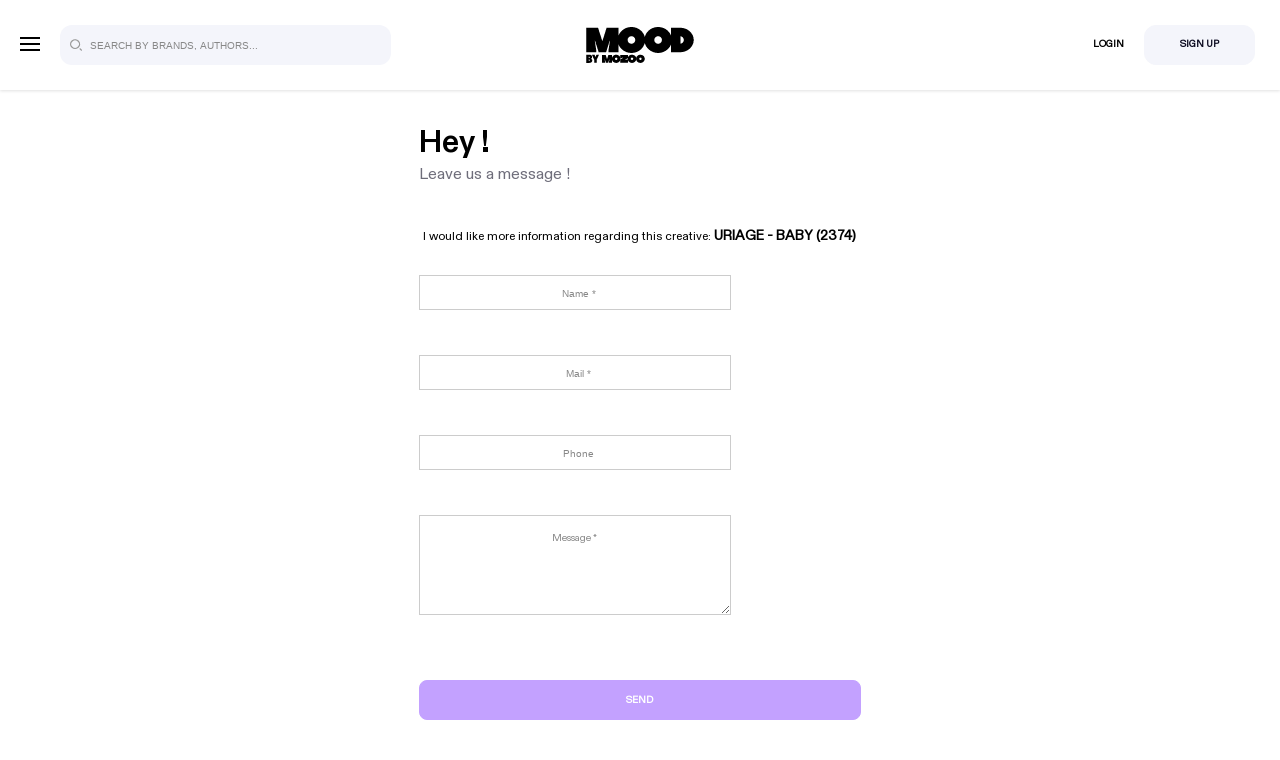

--- FILE ---
content_type: text/html; charset=utf-8
request_url: https://mood.mozoo.com/contact?id=2374
body_size: 13595
content:
<!doctype html><html lang="en"><head><script>(function(w,d,s,l,i){w[l]=w[l]||[];w[l].push({'gtm.start':	new Date().getTime(),event:'gtm.js'});var f=d.getElementsByTagName(s)[0],	j=d.createElement(s),dl=l!='dataLayer'?'&l='+l:'';j.async=true;j.src=	'https://www.googletagmanager.com/gtm.js?id='+i+dl;f.parentNode.insertBefore(j,f);	})(window,document,'script','dataLayer','GTM-KLN3K7W7');</script><meta charset="utf-8"><meta name="viewport" content="width=device-width,initial-scale=1"><meta http-equiv="X-UA-Compatible" content="IE=edge"><meta http-equiv="Cache-Control" content="no-cache, no-store, must-revalidate" /><meta http-equiv="Pragma" content="no-cache" /><meta http-equiv="Expires" content="0" /><title>Contact | Mood by Mozoo</title><meta name="description" content="Contact us"><meta name="author" content="MOOD"><meta name="robots" content="index, follow"><meta name="msapplication-TileColor" content="#C3A1FF"><meta name="msapplication-TileImage" content="https://mood.mozoo.com/assets/img/favicons/mstile-150x150.png"><meta name="theme-color" content="#C3A1FF"><link rel="canonical" href="https://mood.mozoo.com/contact?id=2374" /><meta property="og:locale" content="fr_FR" /><meta property="og:type" content="website" /><meta property="og:title" content="Contact" /><meta property="og:description" content="Contact us" /><meta property="og:url" content="https://mood.mozoo.com/" /><meta property="og:site_name" content="MOOD" /><meta property="og:image" content="https://mood.mozoo.com/assets/img/mood-img.png" /><meta property="og:image:secure_url" content="https://mood.mozoo.com/assets/img/mood-img.png" /><meta name="twitter:card" content="summary_large_image" /><meta name="twitter:title" content="Contact" /><meta name="twitter:description" content="Contact us" /><meta name="twitter:site" content="https://mood.mozoo.com/" /><meta name="twitter:image" content="https://mood.mozoo.com/assets/img/mood-img.png" /><meta name="twitter:creator" content="@MOOD" /><link rel="shortcut icon" type="image/x-icon" href="https://mood.mozoo.com/assets/img/favicons/favicon.ico"><link rel="apple-touch-icon" sizes="180x180" href="https://mood.mozoo.com/assets/img/favicons/apple-touch-icon.png"><link rel="icon" type="image/png" href="https://mood.mozoo.com/assets/img/favicons/android-chrome-192x192.png"><link rel="stylesheet" type="text/css" href="https://mood.mozoo.com/assets/css/base.min.css?ts=1769070635"><link rel="stylesheet" type="text/css" href="https://mood.mozoo.com/assets/css/slider.css?ts=1769070635"><link rel="stylesheet" type="text/css" href="https://mood.mozoo.com/assets/css/custom_base.css?ts=1769070635"><link rel="stylesheet" type="text/css" href="https://mood.mozoo.com/assets/css/style.css?ts=1769070635"><script>const url = 'https://mood.mozoo.com/';	const assets_js = 'https://mood.mozoo.com/assets/js/';	const tpl_img = 'https://mood.mozoo.com/assets/img/';</script><script src="https://mood.mozoo.com/assets/js/lib/jquery-1.12.4.min.js"></script><script src="https://mood.mozoo.com/assets/js/lib/jquery.validate.min.js"></script><script src="https://mood.mozoo.com/assets/js/lib/isotope.pkgd.min.js"></script><script src="https://mood.mozoo.com/assets/js/lib/base.min.js?ts=1769070635"></script><script src="https://mood.mozoo.com/assets/js/lib/qrious.min.js?ts=1769070635"></script><script src="https://mood.mozoo.com/assets/js/poppins.js?ts=1769070635"></script><script src="https://mood.mozoo.com/assets/js/cta.js?ts=1769070635"></script><script src="https://mood.mozoo.com/assets/js/moods.js?ts=1769070635"></script><script src="https://mood.mozoo.com/assets/js/login.js?ts=1769070635"></script><script src="https://mood.mozoo.com/assets/js/script.js?ts=1769070635"></script><script>const isMobile = $(window).width() < 991;</script></head><body
class="my_scrollbar page contact page_4"><noscript><iframe src="https://www.googletagmanager.com/ns.html?id=GTM-KLN3K7W7"
height="0" width="0" style="display:none;visibility:hidden"></iframe></noscript><svg class="dn"><symbol id="mozoo_m" viewBox="0 0 17.829 15.58"><g transform="translate(-90.564 -425.557)"><path d="M102.63,425.557l7.345,15.58h.677l-7.342-15.58Z" transform="translate(-10.784 0)" fill="currentColor"/><path d="M90.564,425.557l7.345,15.58h.677l-7.342-15.58Z" fill="currentColor"/><path d="M115.3,425.557l7.345,15.58h.677l-7.342-15.58Z" transform="translate(-22.11 0)" fill="currentColor"/><path d="M179.963,425.557l-5.636,11.866,1.749,3.714h0l3.887-8.442v8.442h3.293v-15.58Z" transform="translate(-74.863 0)" fill="currentColor"/><path d="M90.564,425.557v15.58h3.283v-8.616l-3.283-6.964Z" fill="currentColor"/></g></symbol><symbol id="mood" viewBox="0 0 49.377 61.519"><path d="M4,11.228A9.243,9.243,0,0,1,13.258,2h30.86a9.243,9.243,0,0,1,9.258,9.228V54.291a9.243,9.243,0,0,1-9.258,9.228H13.258A9.243,9.243,0,0,1,4,54.291ZM31.774,8.152H44.119A3.081,3.081,0,0,1,47.2,11.228V35.835H31.774Zm0,33.835v15.38H44.119A3.081,3.081,0,0,0,47.2,54.291v-12.3ZM25.6,8.152H13.258a3.081,3.081,0,0,0-3.086,3.076v9.228H25.6ZM10.172,54.291V26.607H25.6V57.367H13.258A3.081,3.081,0,0,1,10.172,54.291Z" transform="translate(-4 -2)" fill="currentColor" fill-rule="evenodd"/></symbol><symbol id="search" viewBox="0 0 16.125 16.125"> <path d="M375.307-85.015l1.662,1.662a.878.878,0,0,0,1.241,0,.878.878,0,0,0,0-1.241l-1.662-1.662a.878.878,0,0,0-1.242,0A.879.879,0,0,0,375.307-85.015Zm-10.963-12.2a6.842,6.842,0,0,0,0,9.672,6.843,6.843,0,0,0,9.673,0,6.843,6.843,0,0,0,0-9.672A6.843,6.843,0,0,0,364.345-97.219Zm1.241,1.241a5.086,5.086,0,0,1,7.19,0,5.086,5.086,0,0,1,0,7.189,5.086,5.086,0,0,1-7.19,0A5.086,5.086,0,0,1,365.586-95.977Z" transform="translate(-362.343 99.221)" fill="currentColor"/></symbol><symbol id="search" viewBox="0 0 24 24" fill="none" stroke="currentColor" stroke-width="2" stroke-linecap="round" stroke-linejoin="round"><circle cx="11" cy="11" r="8" /><line x1="21" y1="21" x2="16.65" y2="16.65"/></symbol><symbol id="settings" viewBox="0 0 512 512"><path d="m272.066 512h-32.133c-25.989 0-47.134-21.144-47.134-47.133v-10.871c-11.049-3.53-21.784-7.986-32.097-13.323l-7.704 7.704c-18.659 18.682-48.548 18.134-66.665-.007l-22.711-22.71c-18.149-18.129-18.671-48.008.006-66.665l7.698-7.698c-5.337-10.313-9.792-21.046-13.323-32.097h-10.87c-25.988 0-47.133-21.144-47.133-47.133v-32.134c0-25.989 21.145-47.133 47.134-47.133h10.87c3.531-11.05 7.986-21.784 13.323-32.097l-7.704-7.703c-18.666-18.646-18.151-48.528.006-66.665l22.713-22.712c18.159-18.184 48.041-18.638 66.664.006l7.697 7.697c10.313-5.336 21.048-9.792 32.097-13.323v-10.87c0-25.989 21.144-47.133 47.134-47.133h32.133c25.989 0 47.133 21.144 47.133 47.133v10.871c11.049 3.53 21.784 7.986 32.097 13.323l7.704-7.704c18.659-18.682 48.548-18.134 66.665.007l22.711 22.71c18.149 18.129 18.671 48.008-.006 66.665l-7.698 7.698c5.337 10.313 9.792 21.046 13.323 32.097h10.87c25.989 0 47.134 21.144 47.134 47.133v32.134c0 25.989-21.145 47.133-47.134 47.133h-10.87c-3.531 11.05-7.986 21.784-13.323 32.097l7.704 7.704c18.666 18.646 18.151 48.528-.006 66.665l-22.713 22.712c-18.159 18.184-48.041 18.638-66.664-.006l-7.697-7.697c-10.313 5.336-21.048 9.792-32.097 13.323v10.871c0 25.987-21.144 47.131-47.134 47.131zm-106.349-102.83c14.327 8.473 29.747 14.874 45.831 19.025 6.624 1.709 11.252 7.683 11.252 14.524v22.148c0 9.447 7.687 17.133 17.134 17.133h32.133c9.447 0 17.134-7.686 17.134-17.133v-22.148c0-6.841 4.628-12.815 11.252-14.524 16.084-4.151 31.504-10.552 45.831-19.025 5.895-3.486 13.4-2.538 18.243 2.305l15.688 15.689c6.764 6.772 17.626 6.615 24.224.007l22.727-22.726c6.582-6.574 6.802-17.438.006-24.225l-15.695-15.695c-4.842-4.842-5.79-12.348-2.305-18.242 8.473-14.326 14.873-29.746 19.024-45.831 1.71-6.624 7.684-11.251 14.524-11.251h22.147c9.447 0 17.134-7.686 17.134-17.133v-32.134c0-9.447-7.687-17.133-17.134-17.133h-22.147c-6.841 0-12.814-4.628-14.524-11.251-4.151-16.085-10.552-31.505-19.024-45.831-3.485-5.894-2.537-13.4 2.305-18.242l15.689-15.689c6.782-6.774 6.605-17.634.006-24.225l-22.725-22.725c-6.587-6.596-17.451-6.789-24.225-.006l-15.694 15.695c-4.842 4.843-12.35 5.791-18.243 2.305-14.327-8.473-29.747-14.874-45.831-19.025-6.624-1.709-11.252-7.683-11.252-14.524v-22.15c0-9.447-7.687-17.133-17.134-17.133h-32.133c-9.447 0-17.134 7.686-17.134 17.133v22.148c0 6.841-4.628 12.815-11.252 14.524-16.084 4.151-31.504 10.552-45.831 19.025-5.896 3.485-13.401 2.537-18.243-2.305l-15.688-15.689c-6.764-6.772-17.627-6.615-24.224-.007l-22.727 22.726c-6.582 6.574-6.802 17.437-.006 24.225l15.695 15.695c4.842 4.842 5.79 12.348 2.305 18.242-8.473 14.326-14.873 29.746-19.024 45.831-1.71 6.624-7.684 11.251-14.524 11.251h-22.148c-9.447.001-17.134 7.687-17.134 17.134v32.134c0 9.447 7.687 17.133 17.134 17.133h22.147c6.841 0 12.814 4.628 14.524 11.251 4.151 16.085 10.552 31.505 19.024 45.831 3.485 5.894 2.537 13.4-2.305 18.242l-15.689 15.689c-6.782 6.774-6.605 17.634-.006 24.225l22.725 22.725c6.587 6.596 17.451 6.789 24.225.006l15.694-15.695c3.568-3.567 10.991-6.594 18.244-2.304z" fill="currentColor"/><path d="m256 367.4c-61.427 0-111.4-49.974-111.4-111.4s49.973-111.4 111.4-111.4 111.4 49.974 111.4 111.4-49.973 111.4-111.4 111.4zm0-192.8c-44.885 0-81.4 36.516-81.4 81.4s36.516 81.4 81.4 81.4 81.4-36.516 81.4-81.4-36.515-81.4-81.4-81.4z" fill="currentColor"/></symbol><symbol id="close" viewBox="0 0 24 24" fill="none" stroke="currentColor" stroke-width="2" stroke-linecap="round" stroke-linejoin="round"><line x1="18" y1="6" x2="6" y2="18"/><line x1="6" y1="6" x2="18" y2="18"/></symbol><symbol id="arrow" viewBox="0 0 22 22"><path d="m345.44 248.29l-194.29 194.28c-12.359 12.365-32.397 12.365-44.75 0-12.354-12.354-12.354-32.391 0-44.744l171.91-171.91-171.91-171.9c-12.354-12.359-12.354-32.394 0-44.748 12.354-12.359 32.391-12.359 44.75 0l194.29 194.28c6.177 6.18 9.262 14.271 9.262 22.366 0 8.099-3.091 16.196-9.267 22.373" transform="matrix(.03541-.00013.00013.03541 2.98 3.02)" fill="currentColor" /></symbol><symbol id="external" viewBox="0 0 24 24"><path d="M14 4h-13v18h20v-11h1v12h-22v-20h14v1zm10 5h-1v-6.293l-11.646 11.647-.708-.708 11.647-11.646h-6.293v-1h8v8z" fill-rule="evenodd" clip-rule="evenodd" fill="currentColor"/></symbol><symbol id="music" viewBox="0 0 47 47"><g><path d="M46.147,1.208c-0.542-0.458-1.257-0.653-1.956-0.537L14.666,5.633c-1.16,0.195-2.011,1.2-2.011,2.377v8.93v12.108 c-0.473-0.098-0.962-0.162-1.479-0.162c-2.624,0-5.413,1.283-7.652,3.523c-3.905,3.906-4.676,9.256-1.754,12.18 c1.157,1.158,2.723,1.771,4.529,1.771c2.625,0,5.414-1.284,7.652-3.524c2.416-2.418,3.628-5.387,3.512-7.992 c0.002-0.038,0.012-15.863,0.012-15.863l24.705-4.152v9.259c-0.473-0.098-0.963-0.162-1.479-0.162 c-2.624,0-5.413,1.283-7.651,3.523c-3.905,3.907-4.676,9.258-1.754,12.18c1.157,1.158,2.724,1.77,4.529,1.77 c2.623,0,5.412-1.285,7.652-3.523c2.42-2.422,3.633-5.396,3.512-8.004c0.001-0.035,0.01-17.891,0.01-17.891V3.048 C47,2.339,46.688,1.667,46.147,1.208z" fill="currentColor"/></g></symbol><symbol id="double_chevrons_down" viewBox="0 0 24 24"><g fill="none" stroke="currentColor" stroke-width="2" stroke-linecap="round" stroke-linejoin="round"><polyline points="7 13 12 18 17 13"/><polyline points="7 6 12 11 17 6"/></g></symbol><symbol id="arrow_back" viewBox="0 0 24 24"><g fill="none" stroke="currentColor" stroke-width="2" stroke-linecap="round" stroke-linejoin="round"><line x1="19" y1="12" x2="5" y2="12"/><polyline points="12 19 5 12 12 5"/></g></symbol><symbol id="qr_code" viewBox="0 0 24 24"><path fill="none" d="M0 0h24v24H0z"/> <path d="M16 17v-1h-3v-3h3v2h2v2h-1v2h-2v2h-2v-3h2v-1h1zm5 4h-4v-2h2v-2h2v4zM3 3h8v8H3V3zm2 2v4h4V5H5zm8-2h8v8h-8V3zm2 2v4h4V5h-4zM3 13h8v8H3v-8zm2 2v4h4v-4H5zm13-2h3v2h-3v-2zM6 6h2v2H6V6zm0 10h2v2H6v-2zM16 6h2v2h-2V6z" fill="currentColor"/> </symbol><symbol id="success" viewBox="0 0 24 24"> <path d="M20.285 2l-11.285 11.567-5.286-5.011-3.714 3.716 9 8.728 15-15.285z" fill="currentColor"/></symbol><symbol id="added" viewBox="0 0 28 28"> <path d="M14 2.75C20.1875 2.75 25.25 7.8125 25.25 14C25.25 20.1875 20.1875 25.25 14 25.25C7.8125 25.25 2.75 20.1875 2.75 14C2.75 7.8125 7.8125 2.75 14 2.75ZM14 0.875C6.78125 0.875 0.875 6.78125 0.875 14C0.875 21.2188 6.78125 27.125 14 27.125C21.2188 27.125 27.125 21.2188 27.125 14C27.125 6.78125 21.2188 0.875 14 0.875Z" fill="currentColor"/> <path d="M15.5 7.0625H8.9375V0.5H7.0625V7.0625H0.5V8.9375H7.0625V15.5H8.9375V8.9375H15.5V7.0625Z" transform="translate(6 6)" fill="currentColor"/></symbol><symbol id="removed" viewBox="0 0 28 28"> <path d="M14 2.75C20.1875 2.75 25.25 7.8125 25.25 14C25.25 20.1875 20.1875 25.25 14 25.25C7.8125 25.25 2.75 20.1875 2.75 14C2.75 7.8125 7.8125 2.75 14 2.75ZM14 0.875C6.78125 0.875 0.875 6.78125 0.875 14C0.875 21.2188 6.78125 27.125 14 27.125C21.2188 27.125 27.125 21.2188 27.125 14C27.125 6.78125 21.2188 0.875 14 0.875Z" fill="currentColor"/> <path d="M15.5 7.0625H0.5V8.9375H15.5V7.0625Z" transform="translate(6 6)" fill="currentColor"/></symbol><symbol id="copied" viewBox="0 0 24 24"> <g fill="none" stroke="currentColor" stroke-width="2" stroke-linecap="round" stroke-linejoin="round"><rect x="9" y="9" width="13" height="13" rx="2" ry="2" /><path d="M5 15H4a2 2 0 0 1-2-2V4a2 2 0 0 1 2-2h9a2 2 0 0 1 2 2v1"/></g></symbol><symbol id="error" viewBox="0 0 28 28"> <path d="M14 2.75C20.1875 2.75 25.25 7.8125 25.25 14C25.25 20.1875 20.1875 25.25 14 25.25C7.8125 25.25 2.75 20.1875 2.75 14C2.75 7.8125 7.8125 2.75 14 2.75ZM14 0.875C6.78125 0.875 0.875 6.78125 0.875 14C0.875 21.2188 6.78125 27.125 14 27.125C21.2188 27.125 27.125 21.2188 27.125 14C27.125 6.78125 21.2188 0.875 14 0.875Z" fill="currentColor"/> <path d="M11.9662 10.6404L7.32583 6L11.9662 1.35962L10.6404 0.0337903L6 4.67418L1.35961 0.0337903L0.0337866 1.35962L4.67417 6L0.0337866 10.6404L1.35961 11.9662L6 7.32583L10.6404 11.9662L11.9662 10.6404Z" fill="currentColor" transform="translate(8 8)" /></symbol><symbol id="play" viewBox="0 0 20 22" fill="none"> <path d="M18.55 12.5615L3.225 21.4536C1.92443 22.2074 0.255371 21.2946 0.255371 19.7749V1.99082C0.255371 0.473489 1.92202 -0.441725 3.225 0.314531L18.55 9.20656C18.8459 9.37545 19.0918 9.61958 19.2628 9.91418C19.4339 10.2088 19.524 10.5434 19.524 10.8841C19.524 11.2247 19.4339 11.5593 19.2628 11.8539C19.0918 12.1485 18.8459 12.3927 18.55 12.5615Z" fill="currentColor"/></symbol><symbol id="unmuted" viewBox="0 0 480 512"><path d="M342.91 193.57c-7.81-3.8-17.5-.48-21.34 7.5-3.81 7.97-.44 17.53 7.53 21.34C343.22 229.2 352 242.06 352 256c0 13.94-8.78 26.8-22.9 33.58-7.97 3.81-11.34 13.38-7.53 21.34 3.86 8.05 13.54 11.29 21.34 7.5C368.25 306.28 384 282.36 384 256s-15.75-50.29-41.09-62.43zM231.81 64c-5.91 0-11.92 2.18-16.78 7.05L126.06 160H24c-13.26 0-24 10.74-24 24v144c0 13.25 10.74 24 24 24h102.06l88.97 88.95c4.87 4.87 10.88 7.05 16.78 7.05 12.33 0 24.19-9.52 24.19-24.02V88.02C256 73.51 244.13 64 231.81 64zM224 404.67L139.31 320H32V192h107.31L224 107.33v297.34zm256-148.68c0-66.12-34.02-126.62-88.81-157.87-7.69-4.38-17.59-1.78-22.04 5.89-4.45 7.66-1.77 17.44 5.96 21.86 44.77 25.55 72.61 75.4 72.61 130.12s-27.84 104.58-72.61 130.12c-7.72 4.42-10.4 14.2-5.96 21.86 4.3 7.38 14.06 10.44 22.04 5.89C445.98 382.62 480 322.12 480 255.99z" /></symbol><symbol id="muted" viewBox="0 0 512 512"><path d="M454.63 256l55.03-55.03c3.12-3.12 3.12-8.19 0-11.31l-11.31-11.31c-3.12-3.12-8.19-3.12-11.31 0L432 233.37l-55.03-55.03c-3.12-3.12-8.19-3.12-11.31 0l-11.31 11.31c-3.12 3.12-3.12 8.19 0 11.31L409.37 256l-55.03 55.03c-3.12 3.12-3.12 8.19 0 11.31l11.31 11.31c3.12 3.12 8.19 3.12 11.31 0L432 278.63l55.03 55.03c3.12 3.12 8.19 3.12 11.31 0l11.31-11.31c3.12-3.12 3.12-8.19 0-11.31L454.63 256zM231.81 64c-5.91 0-11.92 2.18-16.78 7.05L126.06 160H24c-13.26 0-24 10.74-24 24v144c0 13.25 10.74 24 24 24h102.06l88.97 88.95c4.87 4.87 10.88 7.05 16.78 7.05 12.33 0 24.19-9.52 24.19-24.02V88.02C256 73.51 244.13 64 231.81 64zM224 404.67l-75.32-75.3-9.37-9.37H32V192h107.31l9.37-9.37 75.32-75.3v297.34z" /></symbol><symbol id="link" viewBox="0 0 24 24"><g fill="none" stroke="currentColor" stroke-width="2" stroke-linecap="round" stroke-linejoin="round"><path d="M10 13a5 5 0 0 0 7.54.54l3-3a5 5 0 0 0-7.07-7.07l-1.72 1.71"/><path d="M14 11a5 5 0 0 0-7.54-.54l-3 3a5 5 0 0 0 7.07 7.07l1.71-1.71"/></g></symbol><symbol id="mail2" viewBox="0 0 24 24"><g fill="none" stroke="currentColor" stroke-width="2" stroke-linecap="round" stroke-linejoin="round"><path d="M4 4h16c1.1 0 2 .9 2 2v12c0 1.1-.9 2-2 2H4c-1.1 0-2-.9-2-2V6c0-1.1.9-2 2-2z" /><polyline points="22,6 12,13 2,6"/></g></symbol><symbol id="external_link" viewBox="0 0 24 24" fill="none" stroke="currentColor" stroke-width="2" stroke-linecap="round" stroke-linejoin="round"><path d="M18 13v6a2 2 0 0 1-2 2H5a2 2 0 0 1-2-2V8a2 2 0 0 1 2-2h6" /><polyline points="15 3 21 3 21 9" /><line x1="10" y1="14" x2="21" y2="3" /></symbol><symbol id="euro" viewBox="0 0 13.47 13.481"><path d="M41.332,985.362a6.762,6.762,0,0,0-6.438,4.758h-1.1a.793.793,0,0,0,0,1.586h.817c-.008.133-.025.261-.025.4a6.851,6.851,0,0,0,.05.793h-.842a.793.793,0,0,0,0,1.586H35.03a6.749,6.749,0,0,0,6.3,4.361,6.636,6.636,0,0,0,4.9-2.218A.793.793,0,1,0,45.12,995.5a4.805,4.805,0,0,1-3.788,1.76,5.144,5.144,0,0,1-4.581-2.776h4.965a.793.793,0,0,0,0-1.586H36.231a5.221,5.221,0,0,1-.062-.793c0-.136.015-.263.025-.4h5.522a.793.793,0,0,0,0-1.586h-5.15a5.152,5.152,0,0,1,4.767-3.172A4.794,4.794,0,0,1,45.12,988.7a.793.793,0,0,0,1.114-1.128A6.628,6.628,0,0,0,41.332,985.362Z" transform="translate(-33 -985.362)" /></symbol><symbol id="plus" viewBox="0 0 24 24"><g fill="none" stroke="currentColor" stroke-width="4" stroke-linecap="square" stroke-linejoin="round"><line x1="12" y1="5" x2="12" y2="19"/><line x1="5" y1="12" x2="19" y2="12"/></g></symbol><symbol id="delete" viewBox="0 0 24 24" fill="none" stroke="currentColor" stroke-width="2" stroke-linecap="round" stroke-linejoin="round"><polyline points="3 6 5 6 21 6"/><path d="M19 6v14a2 2 0 0 1-2 2H7a2 2 0 0 1-2-2V6m3 0V4a2 2 0 0 1 2-2h4a2 2 0 0 1 2 2v2"/></symbol><symbol id="add" viewBox="0 0 51 51"><circle cx="25.5" cy="25.5" r="25.5" fill="#FF845E" /><path d="M17.667,7.667a1.667,1.667,0,1,0-3.333,0v6.667H7.667a1.667,1.667,0,1,0,0,3.333h6.667v6.667a1.667,1.667,0,1,0,3.333,0V17.667h6.667a1.667,1.667,0,1,0,0-3.333H17.667Z" transform="translate(9.197 9.197)" fill="#fff" fill-rule="evenodd" /></symbol><symbol id="edit" viewBox="0 0 31 31"><circle cx="15.5" cy="15.5" r="15.5" fill="#dbdbdb" opacity="0.5" /><circle cx="2.5" cy="2.5" r="2.5" transform="translate(6 13)" /><circle cx="2.5" cy="2.5" r="2.5" transform="translate(13 13)" /><circle cx="2.5" cy="2.5" r="2.5" transform="translate(20 13)" /></symbol><symbol id="rename" viewBox="0 0 24 24"><g fill="none" stroke="currentColor" stroke-width="2" stroke-linecap="round" stroke-linejoin="round"><path d="M12 20h9"/><path d="M16.5 3.5a2.121 2.121 0 0 1 3 3L7 19l-4 1 1-4L16.5 3.5z"/></g></symbol><symbol id="screenshot" viewBox="0 0 24 24" fill="none" stroke="currentColor" stroke-width="2" stroke-linecap="round" stroke-linejoin="round"><circle cx="12" cy="12" r="10"/><line x1="14.31" y1="8" x2="20.05" y2="17.94"/><line x1="9.69" y1="8" x2="21.17" y2="8"/><line x1="7.38" y1="12" x2="13.12" y2="2.06"/><line x1="9.69" y1="16" x2="3.95" y2="6.06"/><line x1="14.31" y1="16" x2="2.83" y2="16"/><line x1="16.62" y1="12" x2="10.88" y2="21.94"/></symbol><symbol id="reset" viewBox="0 0 24 24" fill="none" stroke="currentColor" stroke-width="2" stroke-linecap="round" stroke-linejoin="round"><polyline points="1 4 1 10 7 10" /><path d="M3.51 15a9 9 0 1 0 2.13-9.36L1 10"></symbol><symbol id="reorder" viewBox="0 0 24 24" fill="none" stroke="currentColor" stroke-width="2" stroke-linecap="round" stroke-linejoin="round"><rect x="14" y="2" width="8" height="8" rx="1" /><rect x="14" y="14" width="8" height="8" rx="1" /><path d="M10 5L5 5C5 5,3 5,3 7L3 17C3 17,3 19,5 19L10 19" /><line x1="7" y1="15" x2="11" y2="19" /><line x1="7" y1="23" x2="11" y2="19" /></symbol><symbol id="share" viewBox="0 0 24 24" fill="none" stroke="currentColor" stroke-width="2" stroke-linecap="round" stroke-linejoin="round"><circle cx="18" cy="5" r="3" /><circle cx="6" cy="12" r="3" /><circle cx="18" cy="19" r="3" /><line x1="8.59" y1="13.51" x2="15.42" y2="17.49"/><line x1="15.41" y1="6.51" x2="8.59" y2="10.49"/></symbol><symbol id="pencil" viewBox="0 0 24 24" fill="none" stroke="currentColor" stroke-width="2" stroke-linecap="round" stroke-linejoin="round"><path d="M17 3a2.828 2.828 0 1 1 4 4L7.5 20.5 2 22l1.5-5.5L17 3z" /></symbol><symbol id="insta_home" viewBox="0 0 28 29"><path fill="currentColor" transform="translate(0 .871)" d="M14.002 0c3.282 0 3.855.01 5.404.08 1.391.062 2.46.277 3.473.67 1.022.398 1.854.932 2.647 1.725.793.794 1.326 1.624 1.724 2.647.393 1.01.608 2.08.671 3.473.07 1.533.079 2.1.079 5.405 0 3.304-.009 3.87-.079 5.404-.062 1.392-.277 2.461-.67 3.474-.4 1.024-.933 1.855-1.726 2.648-.793.792-1.623 1.325-2.647 1.723-1.01.393-2.078.608-3.471.671-1.53.07-2.096.08-5.406.08-3.282 0-3.854-.01-5.406-.08-1.393-.063-2.46-.278-3.472-.67-1.025-.399-1.855-.932-2.647-1.724-.794-.793-1.328-1.624-1.725-2.648-.393-1.01-.608-2.08-.671-3.472C.01 17.876 0 17.31 0 14c0-3.31.01-3.876.08-5.405C.143 7.2.358 6.133.75 5.123c.397-1.023.93-1.854 1.726-2.649C3.27 1.681 4.1 1.147 5.123.751 6.133.358 7.2.143 8.595.08 10.126.01 10.692 0 14.002 0zM8.64 1.079l.045.999c-1.183.054-2.038.225-2.839.537-.767.298-1.363.68-1.958 1.274-.594.594-.976 1.19-1.274 1.958-.312.801-.483 1.656-.537 2.84C2.008 10.18 2 10.719 2 14c0 3.281.009 3.82.078 5.314.054 1.183.225 2.038.537 2.84.299.769.68 1.364 1.274 1.957s1.188.975 1.958 1.274c.803.312 1.657.483 2.84.537 1.515.07 2.06.078 5.314.078 3.282 0 3.82-.009 5.314-.078 1.183-.054 2.038-.225 2.838-.536.77-.3 1.365-.682 1.959-1.275.592-.593.974-1.188 1.274-1.958.313-.803.484-1.658.537-2.839.068-1.499.077-2.038.077-5.314 0-3.277-.009-3.817-.077-5.314-.054-1.183-.225-2.038-.536-2.838-.3-.77-.682-1.365-1.275-1.959-.594-.593-1.19-.976-1.957-1.274-.805-.313-1.659-.484-2.839-.537-1.515-.07-2.06-.078-5.314-.078-3.283 0-3.82.009-5.315.078l-.046-1zM8.406 14h1c0 2.538 2.057 4.594 4.595 4.594 2.537 0 4.594-2.056 4.594-4.594 0-2.538-2.057-4.594-4.594-4.594-2.538 0-4.595 2.056-4.595 4.594h-1zm0 0h-1c0-3.642 2.952-6.594 6.595-6.594 3.642 0 6.594 2.952 6.594 6.594 0 3.642-2.952 6.594-6.594 6.594-3.643 0-6.595-2.952-6.595-6.594h1zm10.966-6.474h-1c0-1.16.941-2.102 2.103-2.102 1.161 0 2.103.941 2.103 2.102s-.942 2.103-2.103 2.103c-1.162 0-2.103-.942-2.103-2.103h1z" /></symbol><symbol id="tiktok_home" viewBox="0 0 28 29"><path fill="currentColor" transform="translate(0 .871)" d="M14 28C6.268 28 0 21.732 0 14S6.268 0 14 0s14 6.268 14 14-6.268 14-14 14zm0-2c6.627 0 12-5.373 12-12S20.627 2 14 2 2 7.373 2 14s5.373 12 12 12zm6.998-13.122c-.134.013-.268.02-.403.021-1.473 0-2.847-.771-3.654-2.052v6.988c0 2.853-2.225 5.165-4.97 5.165C9.225 23 7 20.688 7 17.835c0-2.852 2.225-5.165 4.97-5.165.104 0 .206.01.308.016v2.546c-.102-.013-.203-.032-.307-.032-1.402 0-2.537 1.18-2.537 2.636 0 1.456 1.135 2.636 2.537 2.636 1.4 0 2.638-1.147 2.638-2.604L14.634 6h2.343c.221 2.184 1.916 3.89 4.023 4.05v2.828" /></symbol><symbol id="fb_home" viewBox="0 0 28 29"><path fill="currentColor" d="M14 28C6.268 28 0 21.732 0 14S6.268 0 14 0s14 6.268 14 14-6.268 14-14 14zm0-2c6.627 0 12-5.373 12-12S20.627 2 14 2 2 7.373 2 14s5.373 12 12 12zm1.155-4.364H12.05v-7.319H10.5v-2.522h1.551v-1.514c0-2.057.875-3.281 3.364-3.281h2.07v2.523h-1.294c-.968 0-1.032.352-1.032 1.01l-.005 1.262H17.5l-.275 2.522h-2.07v7.32z" transform="translate(0 .871)" /></symbol><symbol id="sc_home" viewBox="0 0 28 28"><path fill="currentColor" d="M14 28C6.268 28 0 21.732 0 14S6.268 0 14 0s14 6.268 14 14-6.268 14-14 14zm0-2c6.627 0 12-5.373 12-12S20.627 2 14 2 2 7.373 2 14s5.373 12 12 12zm4.811-11.18l2.02-1.46c.262-.198.367-.535.262-.842-.124-.361-.501-.578-.886-.507-.38.07-1.044.318-1.404.383-.27.048-.497-.183-.453-.448C18.947 8.412 17.004 6 14 6c-3.005 0-4.949 2.41-4.35 5.946.044.265-.181.496-.451.448-.517-.091-1.406-.3-1.406-.3-.385-.074-.766.142-.891.504-.104.305 0 .64.26.838l2.027 1.383c.143.108.198.301.12.461-.69 1.434-2.14 2.743-4.309 3.292.13 1.615 2.401.392 2.793.868.392.476.31 1.28.31 1.28h1.552C10.83 20.72 12.288 22 14 22c1.712 0 3.17-1.28 4.345-1.28h1.565s-.095-.804.297-1.28 2.715.8 2.793-.868c-2.17-.549-3.619-1.858-4.31-3.292-.077-.16-.022-.353.121-.46z" /></symbol><symbol id="facebook" viewBox="0 0 264 512"><path d="M76.7 512V283H0v-91h76.7v-71.7C76.7 42.4 124.3 0 193.8 0c33.3 0 61.9 2.5 70.2 3.6V85h-48.2c-37.8 0-45.1 18-45.1 44.3V192H256l-11.7 91h-73.6v229" /></symbol><symbol id="snapchat" viewBox="0 0 512 512"><path d="M510.846 392.673c-5.211 12.157-27.239 21.089-67.36 27.318-2.064 2.786-3.775 14.686-6.507 23.956-1.625 5.566-5.623 8.869-12.128 8.869l-.297-.005c-9.395 0-19.203-4.323-38.852-4.323-26.521 0-35.662 6.043-56.254 20.588-21.832 15.438-42.771 28.764-74.027 27.399-31.646 2.334-58.025-16.908-72.871-27.404-20.714-14.643-29.828-20.582-56.241-20.582-18.864 0-30.736 4.72-38.852 4.72-8.073 0-11.213-4.922-12.422-9.04-2.703-9.189-4.404-21.263-6.523-24.13-20.679-3.209-67.31-11.344-68.498-32.15a10.627 10.627 0 0 1 8.877-11.069c69.583-11.455 100.924-82.901 102.227-85.934.074-.176.155-.344.237-.515 3.713-7.537 4.544-13.849 2.463-18.753-5.05-11.896-26.872-16.164-36.053-19.796-23.715-9.366-27.015-20.128-25.612-27.504 2.437-12.836 21.725-20.735 33.002-15.453 8.919 4.181 16.843 6.297 23.547 6.297 5.022 0 8.212-1.204 9.96-2.171-2.043-35.936-7.101-87.29 5.687-115.969C158.122 21.304 229.705 15.42 250.826 15.42c.944 0 9.141-.089 10.11-.089 52.148 0 102.254 26.78 126.723 81.643 12.777 28.65 7.749 79.792 5.695 116.009 1.582.872 4.357 1.942 8.599 2.139 6.397-.286 13.815-2.389 22.069-6.257 6.085-2.846 14.406-2.461 20.48.058l.029.01c9.476 3.385 15.439 10.215 15.589 17.87.184 9.747-8.522 18.165-25.878 25.018-2.118.835-4.694 1.655-7.434 2.525-9.797 3.106-24.6 7.805-28.616 17.271-2.079 4.904-1.256 11.211 2.46 18.748.087.168.166.342.239.515 1.301 3.03 32.615 74.46 102.23 85.934 6.427 1.058 11.163 7.877 7.725 15.859z" /></symbol><symbol id="twitter" viewBox="0 0 512 512"><path d="M459.37 151.716c.325 4.548.325 9.097.325 13.645 0 138.72-105.583 298.558-298.558 298.558-59.452 0-114.68-17.219-161.137-47.106 8.447.974 16.568 1.299 25.34 1.299 49.055 0 94.213-16.568 130.274-44.832-46.132-.975-84.792-31.188-98.112-72.772 6.498.974 12.995 1.624 19.818 1.624 9.421 0 18.843-1.3 27.614-3.573-48.081-9.747-84.143-51.98-84.143-102.985v-1.299c13.969 7.797 30.214 12.67 47.431 13.319-28.264-18.843-46.781-51.005-46.781-87.391 0-19.492 5.197-37.36 14.294-52.954 51.655 63.675 129.3 105.258 216.365 109.807-1.624-7.797-2.599-15.918-2.599-24.04 0-57.828 46.782-104.934 104.934-104.934 30.213 0 57.502 12.67 76.67 33.137 23.715-4.548 46.456-13.32 66.599-25.34-7.798 24.366-24.366 44.833-46.132 57.827 21.117-2.273 41.584-8.122 60.426-16.243-14.292 20.791-32.161 39.308-52.628 54.253z" /></symbol><symbol id="linkedin" viewBox="0 0 448 512"><path d="M416 32H31.9C14.3 32 0 46.5 0 64.3v383.4C0 465.5 14.3 480 31.9 480H416c17.6 0 32-14.5 32-32.3V64.3c0-17.8-14.4-32.3-32-32.3zM135.4 416H69V202.2h66.5V416zm-33.2-243c-21.3 0-38.5-17.3-38.5-38.5S80.9 96 102.2 96c21.2 0 38.5 17.3 38.5 38.5 0 21.3-17.2 38.5-38.5 38.5zm282.1 243h-66.4V312c0-24.8-.5-56.7-34.5-56.7-34.6 0-39.9 27-39.9 54.9V416h-66.4V202.2h63.7v29.2h.9c8.9-16.8 30.6-34.5 62.9-34.5 67.2 0 79.7 44.3 79.7 101.9V416z" fill="currentColor" /></symbol><symbol id="linkedin-round" width="24" height="24" viewBox="0 0 24 24"><path d="M12 0c-6.627 0-12 5.373-12 12s5.373 12 12 12 12-5.373 12-12-5.373-12-12-12zm-2 16h-2v-6h2v6zm-1-6.891c-.607 0-1.1-.496-1.1-1.109 0-.612.492-1.109 1.1-1.109s1.1.497 1.1 1.109c0 .613-.493 1.109-1.1 1.109zm8 6.891h-1.998v-2.861c0-1.881-2.002-1.722-2.002 0v2.861h-2v-6h2v1.093c.872-1.616 4-1.736 4 1.548v3.359z" /></symbol><symbol id="instagram" viewBox="0 0 448 512"><path d="M224.1 141c-63.6 0-114.9 51.3-114.9 114.9s51.3 114.9 114.9 114.9S339 319.5 339 255.9 287.7 141 224.1 141zm0 189.6c-41.1 0-74.7-33.5-74.7-74.7s33.5-74.7 74.7-74.7 74.7 33.5 74.7 74.7-33.6 74.7-74.7 74.7zm146.4-194.3c0 14.9-12 26.8-26.8 26.8-14.9 0-26.8-12-26.8-26.8s12-26.8 26.8-26.8 26.8 12 26.8 26.8zm76.1 27.2c-1.7-35.9-9.9-67.7-36.2-93.9-26.2-26.2-58-34.4-93.9-36.2-37-2.1-147.9-2.1-184.9 0-35.8 1.7-67.6 9.9-93.9 36.1s-34.4 58-36.2 93.9c-2.1 37-2.1 147.9 0 184.9 1.7 35.9 9.9 67.7 36.2 93.9s58 34.4 93.9 36.2c37 2.1 147.9 2.1 184.9 0 35.9-1.7 67.7-9.9 93.9-36.2 26.2-26.2 34.4-58 36.2-93.9 2.1-37 2.1-147.8 0-184.8zM398.8 388c-7.8 19.6-22.9 34.7-42.6 42.6-29.5 11.7-99.5 9-132.1 9s-102.7 2.6-132.1-9c-19.6-7.8-34.7-22.9-42.6-42.6-11.7-29.5-9-99.5-9-132.1s-2.6-102.7 9-132.1c7.8-19.6 22.9-34.7 42.6-42.6 29.5-11.7 99.5-9 132.1-9s102.7-2.6 132.1 9c19.6 7.8 34.7 22.9 42.6 42.6 11.7 29.5 9 99.5 9 132.1s2.7 102.7-9 132.1z" fill="currentColor" /></symbol><symbol id="pinterest" viewBox="0 0 147 190" fill="none"><path d="M78.097 0C38.8157 0 0 26.0369 0 68.177C0 94.9752 15.16 110.201 24.3479 110.201C28.1394 110.201 30.32 99.6953 30.32 96.7293C30.32 93.1907 21.2485 85.6506 21.2485 70.9177C21.2485 40.313 44.6776 18.6126 74.9976 18.6126C101.067 18.6126 120.361 33.3455 120.361 60.4116C120.361 80.626 112.209 118.539 85.7903 118.539C76.2594 118.539 68.1006 111.688 68.1006 101.87C68.1006 87.4778 78.2073 73.5488 78.2073 58.7002C78.2073 33.5038 42.2581 38.0717 42.2581 68.5242C42.2581 74.9192 43.0605 81.9963 45.9333 87.825C40.6472 110.439 29.8545 144.126 29.8545 167.422C29.8545 174.615 30.8897 181.698 31.5757 188.891C32.8742 190.34 32.225 190.188 34.2157 189.463C53.5102 163.195 52.8242 158.061 61.5527 123.686C66.263 132.596 78.4339 137.389 88.0812 137.389C128.734 137.389 147 97.99 147 62.4763C147 24.6787 114.15 0.012181 78.0909 0.012181L78.097 0Z" fill="currentColor"/></symbol><symbol id="youtube" viewBox="0 0 576 512"><path d="M549.655 124.083c-6.281-23.65-24.787-42.276-48.284-48.597C458.781 64 288 64 288 64S117.22 64 74.629 75.486c-23.497 6.322-42.003 24.947-48.284 48.597-11.412 42.867-11.412 132.305-11.412 132.305s0 89.438 11.412 132.305c6.281 23.65 24.787 41.5 48.284 47.821C117.22 448 288 448 288 448s170.78 0 213.371-11.486c23.497-6.321 42.003-24.171 48.284-47.821 11.412-42.867 11.412-132.305 11.412-132.305s0-89.438-11.412-132.305zm-317.51 213.508V175.185l142.739 81.205-142.739 81.201z" /></symbol><symbol id="tiktok" viewBox="0 0 166 190" fill="none"><path d="M87.1941 0.160321C97.6136 0 107.973 0.0950051 118.321 0C118.948 12.1191 123.331 24.4638 132.252 33.0321C141.154 41.8141 153.747 45.834 166 47.1938V79.0739C154.518 78.6998 142.982 76.3247 132.562 71.4082C128.024 69.3656 123.797 66.7351 119.659 64.0453C119.605 87.179 119.754 110.283 119.509 133.322C118.888 144.39 115.216 155.405 108.744 164.525C98.3301 179.708 80.2557 189.606 61.6917 189.915C50.3049 190.562 38.9301 187.475 29.2271 181.786C13.1471 172.357 1.83192 155.096 0.183914 136.57C-0.0236703 132.646 -0.0555476 128.715 0.0883773 124.789C1.52143 109.725 9.0151 95.3138 20.6467 85.5105C33.8308 74.0921 52.2993 68.653 69.5914 71.8713C69.7526 83.5985 69.2809 95.3138 69.2809 107.041C61.3812 104.5 52.15 105.212 45.2474 109.98C40.1974 113.289 36.381 118.156 34.3861 123.833C32.7381 127.847 33.2098 132.306 33.3053 136.57C35.1982 149.562 47.7613 160.481 61.1722 159.3C70.0631 159.205 78.5838 154.074 83.2174 146.563C84.7161 143.933 86.394 141.243 86.4835 138.149C87.2657 123.988 86.9552 109.885 87.0508 95.7235C87.1164 63.8078 86.9552 31.9811 87.2 0.166259L87.1941 0.160321Z" fill="currentColor"/></symbol><symbol id="loader" viewBox="0 0 100 100"><g transform="rotate(0 50 50)"><rect x="47" y="24" rx="9.4" ry="4.8" width="6" height="12"><animate attributeName="opacity" values="1;0" keyTimes="0;1" dur="1s" begin="-0.9166666666666666s" repeatCount="indefinite"></animate></rect></g><g transform="rotate(30 50 50)"><rect x="47" y="24" rx="9.4" ry="4.8" width="6" height="12"><animate attributeName="opacity" values="1;0" keyTimes="0;1" dur="1s" begin="-0.8333333333333334s" repeatCount="indefinite"></animate></rect></g><g transform="rotate(60 50 50)"><rect x="47" y="24" rx="9.4" ry="4.8" width="6" height="12"><animate attributeName="opacity" values="1;0" keyTimes="0;1" dur="1s" begin="-0.75s" repeatCount="indefinite"></animate></rect></g><g transform="rotate(90 50 50)"><rect x="47" y="24" rx="9.4" ry="4.8" width="6" height="12"><animate attributeName="opacity" values="1;0" keyTimes="0;1" dur="1s" begin="-0.6666666666666666s" repeatCount="indefinite"></animate></rect></g><g transform="rotate(120 50 50)"><rect x="47" y="24" rx="9.4" ry="4.8" width="6" height="12"><animate attributeName="opacity" values="1;0" keyTimes="0;1" dur="1s" begin="-0.5833333333333334s" repeatCount="indefinite"></animate></rect></g><g transform="rotate(150 50 50)"><rect x="47" y="24" rx="9.4" ry="4.8" width="6" height="12"><animate attributeName="opacity" values="1;0" keyTimes="0;1" dur="1s" begin="-0.5s" repeatCount="indefinite"></animate></rect></g><g transform="rotate(180 50 50)"><rect x="47" y="24" rx="9.4" ry="4.8" width="6" height="12"><animate attributeName="opacity" values="1;0" keyTimes="0;1" dur="1s" begin="-0.4166666666666667s" repeatCount="indefinite"></animate></rect></g><g transform="rotate(210 50 50)"><rect x="47" y="24" rx="9.4" ry="4.8" width="6" height="12"><animate attributeName="opacity" values="1;0" keyTimes="0;1" dur="1s" begin="-0.3333333333333333s" repeatCount="indefinite"></animate></rect></g><g transform="rotate(240 50 50)"><rect x="47" y="24" rx="9.4" ry="4.8" width="6" height="12"><animate attributeName="opacity" values="1;0" keyTimes="0;1" dur="1s" begin="-0.25s" repeatCount="indefinite"></animate></rect></g><g transform="rotate(270 50 50)"><rect x="47" y="24" rx="9.4" ry="4.8" width="6" height="12"><animate attributeName="opacity" values="1;0" keyTimes="0;1" dur="1s" begin="-0.16666666666666666s" repeatCount="indefinite"></animate></rect></g><g transform="rotate(300 50 50)"><rect x="47" y="24" rx="9.4" ry="4.8" width="6" height="12"><animate attributeName="opacity" values="1;0" keyTimes="0;1" dur="1s" begin="-0.08333333333333333s" repeatCount="indefinite"></animate></rect></g><g transform="rotate(330 50 50)"><rect x="47" y="24" rx="9.4" ry="4.8" width="6" height="12"><animate attributeName="opacity" values="1;0" keyTimes="0;1" dur="1s" begin="0s" repeatCount="indefinite"></animate></rect></g></symbol></svg><div class="alert_container alert_container_js dn"><div data-on-action="alert" class="alert"><div class="alert_picto va mr10 icon-medium"> <svg class="icon picto picto_success color-red2"><use xlink:href="#success" /></svg><svg class="icon picto picto_added color-red2"><use xlink:href="#added" /></svg><svg class="icon picto picto_removed color-red2"><use xlink:href="#removed" /></svg><svg class="icon picto picto_copied color-red2"><use xlink:href="#copied" /></svg><svg class="icon picto picto_error color-w"><use xlink:href="#error" /></svg><svg class="icon picto picto_mail color-red2"><use xlink:href="#mail2" /></svg></div><span class="va alert_type center font_diatype_bold mr5"></span><span class="va msg center"></span></div></div><header class="w100 t14 icon-middle" data-anim="fadeInDown"><div class="header_c fc jcsb w100 h100"><div class="header_menu_c w33 h100 flex aic ml20"><div data-on-anchor="burger" class="burger"><div></div><div></div><div></div></div><div class="search-c" style="cursor:text;"><a href="https://mood.mozoo.com/signin?signin" style="display: block;text-decoration:none;"><div class="fc jcsb bgw pr" style="background-color: transparent;"><form action="search" class="df aic icon-xmiddle"><svg class="icon"><use xlink:href="#search" /></svg><input class="t10 maj color-1a" type="text" name="search" id="search" placeholder="Search by Brands, Authors..."></form><ul class="search_suggestions w100 pa bgw dn"><li class="search_loader icon-big ma"><svg class="icon ma db"><use xlink:href="#loader" /></svg></li></ul></div></a></div></div><div class="header_logo_c w33 fc h100"><a class="h100 fc" href="https://mood.mozoo.com/" title="Home"><img width="110" src="https://mood.mozoo.com/assets/img/Mood_logo.svg" alt="Logo" class="header-logo logo-black"></a></div><ul class="w33 menu t18 tar mt0 mr20"><li><a class="t10 font_diatype maj bold700 p10" href="https://mood.mozoo.com/signin" title="Sign in">Login</a></li><li><a class="btn-login btn btn6 font_diatype bold700" href="https://mood.mozoo.com/signin?signin" title="Sign in">Sign Up</a></li></ul></div></header><div class="menu-left pf top0 w100 h100 icon-medium" style="z-index:600;"><div class="menu-left-c pr zi59 w100 h100 bgw"><ul class="menu-left-l w100 h100 maj df fdc jcc aic"><li><a href="https://mood.mozoo.com/" title="home">Home</a></li><li class="menu-separator"></li><li><a href="https://mood.mozoo.com/signin" title="Login">Login - Sign Up</a></li><li class="menu-separator"></li><li><a href="https://mood.mozoo.com/moods" title="Moods">Moods</a></li><li class="menu-separator"></li><li><a href="https://mood.mozoo.com/about-us" title="About us">About us</a></li></ul><div class="menu-left-bot w80 pa bottom0 t13 bold"><div class="ma"><ul class="menu-left-bot-social df jcc aic pb10"><li><a href="https://www.linkedin.com/company/mozoogroup/" title="Linkedin" target="_blank"><svg class="icon"><use xlink:href="#linkedin" /></svg></a></li><li class="pl10"><a href="https://www.instagram.com/wearemozoo/" title="Instagram" target="_blank"><svg class="icon"><use xlink:href="#instagram" /></svg></a></li></ul></div><div class="menu-left-bot-l pb20 df jcc aic color-98"><a href="https://mood.mozoo.com/contact" title="Contact us" class="color-98">Contact us</a>&nbsp;&nbsp;・&nbsp;&nbsp;<a href="https://mood.mozoo.com/legal-notice" title="Legal Notice" class="color-98">Legal Notice</a>&nbsp;&nbsp;・&nbsp;&nbsp;<a href="https://mood.mozoo.com/terms" title="Terms & Conditions" class="color-98">Terms & Conditions</a></div></div></div></div><div class="contact_sc internal pb80"> <div class="container pr zi59"> <div class="contact_c pt20"> <form class="w60 ma t12" method="post" autocomplete="off"> <div class="separator w100 mb40 pt10"> <h3 class="t32 mr20 font_diatype_bold">Hey !</h3> <p class="t16 mt0">Leave us a message !</p> </div> <div class="center mt40 mb30"> I would like more information regarding this creative: <span class="t14 bold maj">URIAGE - Baby (2374)</span> </div> <fieldset class="contact_field"> <input type="text" class="contact_input center" id="lastname" name="fullname" placeholder="Name *" required> </fieldset> <fieldset class="contact_field"> <input type="email" class="contact_input center" id="email" name="email" placeholder="Mail *" required> </fieldset> <fieldset class="contact_field"> <input type="tel" class="contact_input center" id="phone" name="phone" placeholder="Phone"> </fieldset> <input type="hidden" id="object" name="object" value="Contact from Mood by Mozoo" required> <fieldset class="contact_field"> <textarea id="message" class="contact_input center" name="message" class="h10r" placeholder="Message *"></textarea> </fieldset> <fieldset class="center ptb20 ma"> <button class="btn btn3 db w100 h4r font-diatype-bold" type="submit" id="form_submit" name="form_submit" value="Send">Send</button><div class="clear"></div> <i class="t12 fr mt10 db color-grey">*required</i><div class="clear"></div> </fieldset> </form> </div> <h4 class="t11 center font_diatype regular mt20 lh16 pr zi58 color-grey">For any complaint about a published content, please contact <a href="mailto:mood@mozoo.com" title="Mai to mood@mozoo.com">mood@mozoo.com</a> or fill this form. Specify the contents concerned and they will be removed within 48 hours.</h6> </div>  <footer class="bg-0D cw a_cw pb10 icon_w"><div class="container"><div class="footer-c df jcsb aic"><div class="footer-top fc jcs aife"><div class="footer-top-icon pt5"><a class="df jcss aic" href="https://mood.mozoo.com/" title="home"><svg class="icon lateral_panel_icon"><use xlink:href="#mood" /></svg><img class="ml20" width="103" height="22" src="https://mood.mozoo.com/assets/img/Mood_logo_white.svg" alt="Logo"></a></div></div><div class="footer-middle df jcsb aic mt10 mb10"><ul class="footer-link df fdc jcsb aie"><li class=""><a href="moods" title="Moods" class="">Moods</a></li><li class="a_color-96"><a href="contact" title="Contact Us" class="">Contact Us</a></li><li class="a_color-96"><a href="about-us" title="About Us" class="">About Us</a></li><li class="a_color-96"><a href="terms" title="Terms & conditions" target="_blank" class="">Terms & conditions</a><span>&nbsp;&nbsp;&nbsp;-&nbsp;&nbsp;&nbsp;</span><a href="legal-notice" title="Legal Notice" target="_blank" class="">Legal Notice</a></li></ul></div></div><div class="footer-bottom t12"><ul class="footer-social df jcc icon-medium cw"><li><a href="https://www.linkedin.com/company/mozoogroup/" title="Linkedin" target="_blank"><svg class="icon"><use xlink:href="#linkedin" /></svg></a></li><li class="ml30"><a href="https://www.instagram.com/wearemozoo/" title="Instagram" target="_blank"><svg class="icon"><use xlink:href="#instagram" /></svg></a></li></ul></div></div></footer><script>window.axeptioSettings = { clientId: "651ac4831f2b261c35ee3a05", cookiesVersion: "mood-en",
};
(function(d, s) { var t = d.getElementsByTagName(s)[0], e = d.createElement(s); e.async = true; e.src = "//static.axept.io/sdk.js"; t.parentNode.insertBefore(e, t);
})(document, "script");</script></body></html></div>


--- FILE ---
content_type: text/css
request_url: https://mood.mozoo.com/assets/css/base.min.css?ts=1769070635
body_size: 9006
content:
html, body, ul, fieldset, h1, h2, h3, h4, h5, h6 { margin: 0; padding: 0 } html { font-size: 62.5%; box-sizing: border-box } body { font-size: 1.4rem; line-height: 1.4 } *, *:before, *:after { box-sizing: inherit } a { text-decoration: none } a:hover { text-decoration: underline } ul { list-style: none } img { max-width: 100%; height: auto } fieldset, button, a:focus, [tabindex], iframe { outline: 0 } fieldset, button, iframe { border: 0 } button, textarea { font-family: inherit } table { border-collapse: collapse; border-spacing: 0 } .a_cw a, a.a_cw { color: #fff } strong {font-family: "Avenir Next Bold", sans-serif; font-weight: bold;} .no_underline a, a.no_underline, .no_underline a:hover, a.no_underline:hover, .underline_none a, a.underline_none, .underline_none a:hover, a.underline_none:hover { text-decoration: none } .t0 {font-size: 0;} .t5 { font-size: .5rem } .t6 { font-size: .6rem } .t7 { font-size: .7rem } .t8 { font-size: .8rem } .t9 { font-size: .9rem } .t10 { font-size: 1rem } .t11 { font-size: 1.1rem } .t12 { font-size: 1.2rem } .t13 { font-size: 1.3rem } .t14 { font-size: 1.4rem } .t15 { font-size: 1.5rem } .t16 { font-size: 1.6rem } .t17 { font-size: 1.7rem } .t18 { font-size: 1.8rem } .t19 { font-size: 1.9rem } .t20 { font-size: 2rem } .t21 { font-size: 2.1rem } .t22 { font-size: 2.2rem } .t23 { font-size: 2.3rem } .t24 { font-size: 2.4rem } .t25 { font-size: 2.5rem } .t26 { font-size: 2.6rem } .t27 { font-size: 2.7rem } .t28 { font-size: 2.8rem } .t29 { font-size: 2.9rem } .t30 { font-size: 3rem } .t31 { font-size: 3.1rem } .t32 { font-size: 3.2rem } .t33 { font-size: 3.3rem } .t34 { font-size: 3.4rem } .t35 { font-size: 3.5rem } .t36 { font-size: 3.6rem } .t37 { font-size: 3.7rem } .t38 { font-size: 3.8rem } .t39 { font-size: 3.9rem } .t40 { font-size: 4rem } .t41 { font-size: 4.1rem } .t42 { font-size: 4.2rem } .t43 { font-size: 4.3rem } .t44 { font-size: 4.4rem } .t45 { font-size: 4.5rem } .t46 { font-size: 4.6rem } .t47 { font-size: 4.7rem } .t48 { font-size: 4.8rem } .t49 { font-size: 4.9rem } .t50 { font-size: 5rem } .t55 { font-size: 5.5rem } .t60 { font-size: 6rem } .t65 { font-size: 6.5rem } .t70 { font-size: 7rem } .t80 { font-size: 8rem } .t90 { font-size: 9rem } .t100 { font-size: 10rem } .t110 { font-size: 11rem } .t120 { font-size: 12rem } .t130 { font-size: 13rem } .t140 { font-size: 14rem } .t150 { font-size: 15rem } .ma { margin: 0 auto } .maa { margin: auto } .pn, .p0, [class*=col-].pn { padding: 0 } .pln, [class*=col-].pln { padding-left: 0 } .prn, [class*=col-].prn { padding-right: 0 } .m0 { margin: 0 } .m5 { margin: .5rem } .m10 { margin: 1rem } .m15 { margin: 1.5rem } .m20 { margin: 2rem } .m30 { margin: 3rem } .m40 { margin: 4rem } .m50 { margin: 5rem } .m60 { margin: 6rem } .m70 { margin: 7rem } .m80 { margin: 8rem } .m90 { margin: 9rem } .m100 { margin: 10rem } .m110 { margin: 11rem } .m120 { margin: 12rem } .m130 { margin: 13rem } .m140 { margin: 14rem } .m150 { margin: 15rem } .mt0 { margin-top: 0 } .mt5 { margin-top: .5rem } .mt10 { margin-top: 1rem } .mt15 { margin-top: 1.5rem } .mt20 { margin-top: 2rem } .mt30 { margin-top: 3rem } .mt40 { margin-top: 4rem } .mt50 { margin-top: 5rem } .mt60 { margin-top: 6rem } .mt70 { margin-top: 7rem } .mt80 { margin-top: 8rem } .mt90 { margin-top: 9rem } .mt100 { margin-top: 10rem } .mt110 { margin-top: 11rem } .mt120 { margin-top: 12rem } .mt130 { margin-top: 13rem } .mt140 { margin-top: 14rem } .mt150 { margin-top: 15rem } .mb0 { margin-bottom: 0 } .mb5 { margin-bottom: .5rem } .mb10 { margin-bottom: 1rem } .mb15 { margin-bottom: 1.5rem } .mb20 { margin-bottom: 2rem } .mb30 { margin-bottom: 3rem } .mb40 { margin-bottom: 4rem } .mb50 { margin-bottom: 5rem } .mb60 { margin-bottom: 6rem } .mb70 { margin-bottom: 7rem } .mb80 { margin-bottom: 8rem } .mb90 { margin-bottom: 9rem } .mb100 { margin-bottom: 10rem } .mb110 { margin-bottom: 11rem } .mb120 { margin-bottom: 12rem } .mb130 { margin-bottom: 13rem } .mb140 { margin-bottom: 14rem } .mb150 { margin-bottom: 15rem } .mtb0 { margin-top: 0; margin-bottom: 0 } .mtb5 { margin-top: .5rem; margin-bottom: .5rem } .mtb10 { margin-top: 1rem; margin-bottom: 1rem } .mtb15 { margin-top: 1.5rem; margin-bottom: 1.5rem } .mtb20 { margin-top: 2rem; margin-bottom: 2rem } .mtb30 { margin-top: 3rem; margin-bottom: 3rem } .mtb40 { margin-top: 4rem; margin-bottom: 4rem } .mtb50 { margin-top: 5rem; margin-bottom: 5rem } .mtb60 { margin-top: 6rem; margin-bottom: 6rem } .mtb70 { margin-top: 7rem; margin-bottom: 7rem } .mtb80 { margin-top: 8rem; margin-bottom: 8rem } .mtb90 { margin-top: 9rem; margin-bottom: 9rem } .mtb100 { margin-top: 10rem; margin-bottom: 10rem } .mtb110 { margin-top: 11rem; margin-bottom: 11rem } .mtb120 { margin-top: 12rem; margin-bottom: 12rem } .mtb130 { margin-top: 13rem; margin-bottom: 13rem } .mtb140 { margin-top: 14rem; margin-bottom: 14rem } .mtb150 { margin-top: 15rem; margin-bottom: 15rem } .ml0 { margin-left: 0 } .ml5 { margin-left: .5rem } .ml10 { margin-left: 1rem } .ml12 { margin-left: 1.2rem } .ml15 { margin-left: 1.5rem } .ml20 { margin-left: 2rem } .ml30 { margin-left: 3rem } .ml40 { margin-left: 4rem } .ml50 { margin-left: 5rem } .ml60 { margin-left: 6rem } .ml70 { margin-left: 7rem } .ml80 { margin-left: 8rem } .ml90 { margin-left: 9rem } .ml100 { margin-left: 10rem } .ml110 { margin-left: 11rem } .ml120 { margin-left: 12rem } .ml130 { margin-left: 13rem } .ml140 { margin-left: 14rem } .ml150 { margin-left: 15rem } .mr0 { margin-right: 0 } .mr2 { margin-right: .2rem } .mr5 { margin-right: .5rem } .mr10 { margin-right: 1rem } .mr15 { margin-right: 1.5rem } .mr20 { margin-right: 2rem } .mr30 { margin-right: 3rem } .mr40 { margin-right: 4rem } .mr50 { margin-right: 5rem } .mr60 { margin-right: 6rem } .mr70 { margin-right: 7rem } .mr80 { margin-right: 8rem } .mr90 { margin-right: 9rem } .mr100 { margin-right: 10rem } .mr110 { margin-right: 11rem } .mr120 { margin-right: 12rem } .mr130 { margin-right: 13rem } .mr140 { margin-right: 14rem } .mr150 { margin-right: 15rem } .mlr0 { margin-left: 0; margin-right: 0 } .mlr5 { margin-left: .5rem; margin-right: .5rem } .mlr10 { margin-left: 1rem; margin-right: 1rem } .mlr15 { margin-left: 1.5rem; margin-right: 1.5rem } .mlr20 { margin-left: 2rem; margin-right: 2rem } .mlr30 { margin-left: 3rem; margin-right: 3rem } .mlr40 { margin-left: 4rem; margin-right: 4rem } .mlr50 { margin-left: 5rem; margin-right: 5rem } .mlr60 { margin-left: 6rem; margin-right: 6rem } .mlr70 { margin-left: 7rem; margin-right: 7rem } .mlr80 { margin-left: 8rem; margin-right: 8rem } .mlr90 { margin-left: 9rem; margin-right: 9rem } .mlr100 { margin-left: 10rem; margin-right: 10rem } .mlr110 { margin-left: 11rem; margin-right: 11rem } .mlr120 { margin-left: 12rem; margin-right: 12rem } .mlr130 { margin-left: 13rem; margin-right: 13rem } .mlr140 { margin-left: 14rem; margin-right: 14rem } .mlr150 { margin-left: 15rem; margin-right: 15rem } .mtn3 { margin-top: -0.3rem } .mtn5 { margin-top: -0.5rem } .mtn6 { margin-top: -0.6rem } .mtn10 { margin-top: -1rem } .mtn15 { margin-top: -1.5rem } .mtn20 { margin-top: -2rem } .mtn30 { margin-top: -3rem } .mtn40 { margin-top: -4rem } .mtn50 { margin-top: -5rem } .mtn60 { margin-top: -6rem } .mtn70 { margin-top: -7rem } .mtn80 { margin-top: -8rem } .mtn90 { margin-top: -9rem } .mtn100 { margin-top: -10rem } .mtn110 { margin-top: -11rem } .mtn120 { margin-top: -12rem } .mtn130 { margin-top: -13rem } .mtn140 { margin-top: -14rem } .mtn150 { margin-top: -15rem } .mbn5 { margin-bottom: -0.5rem } .mbn10 { margin-bottom: -1rem } .mbn15 { margin-bottom: -1.5rem } .mbn20 { margin-bottom: -2rem } .mbn30 { margin-bottom: -3rem } .mbn40 { margin-bottom: -4rem } .mbn50 { margin-bottom: -5rem } .mbn60 { margin-bottom: -6rem } .mbn70 { margin-bottom: -7rem } .mbn80 { margin-bottom: -8rem } .mbn90 { margin-bottom: -9rem } .mbn100 { margin-bottom: -10rem } .mbn110 { margin-bottom: -11rem } .mbn120 { margin-bottom: -12rem } .mbn130 { margin-bottom: -13rem } .mbn140 { margin-bottom: -14rem } .mbn150 { margin-bottom: -15rem } .mln5 { margin-left: -0.5rem } .mln10 { margin-left: -1rem } .mln15 { margin-left: -1.5rem } .mln20 { margin-left: -2rem } .mln30 { margin-left: -3rem } .mln40 { margin-left: -4rem } .mln50 { margin-left: -5rem } .mln60 { margin-left: -6rem } .mln70 { margin-left: -7rem } .mln80 { margin-left: -8rem } .mln90 { margin-left: -9rem } .mln100 { margin-left: -10rem } .mln110 { margin-left: -11rem } .mln120 { margin-left: -12rem } .mln130 { margin-left: -13rem } .mln140 { margin-left: -14rem } .mln150 { margin-left: -15rem } .mrn5 { margin-right: -0.5rem } .mrn10 { margin-right: -1rem } .mrn15 { margin-right: -1.5rem } .mrn20 { margin-right: -2rem } .mrn30 { margin-right: -3rem } .mrn40 { margin-right: -4rem } .mrn50 { margin-right: -5rem } .mrn60 { margin-right: -6rem } .mrn70 { margin-right: -7rem } .mrn80 { margin-right: -8rem } .mrn90 { margin-right: -9rem } .mrn100 { margin-right: -10rem } .mrn110 { margin-right: -11rem } .mrn120 { margin-right: -12rem } .mrn130 { margin-right: -13rem } .mrn140 { margin-right: -14rem } .mrn150 { margin-right: -15rem } .p0 { padding: 0 } .p5 { padding: .5rem } .p10 { padding: 1rem } .p15 { padding: 1.5rem } .p20 { padding: 2rem } .p30 { padding: 3rem } .p40 { padding: 4rem } .p50 { padding: 5rem } .p60 { padding: 6rem } .p70 { padding: 7rem } .p80 { padding: 8rem } .p90 { padding: 9rem } .p100 { padding: 10rem } .p110 { padding: 11rem } .p120 { padding: 12rem } .p130 { padding: 13rem } .p140 { padding: 14rem } .p150 { padding: 15rem } .pt0 { padding-top: 0 } .pt5 { padding-top: .5rem } .pt10 { padding-top: 1rem } .pt15 { padding-top: 1.5rem } .pt20 { padding-top: 2rem } .pt30 { padding-top: 3rem } .pt40 { padding-top: 4rem } .pt50 { padding-top: 5rem } .pt60 { padding-top: 6rem } .pt70 { padding-top: 7rem } .pt80 { padding-top: 8rem } .pt90 { padding-top: 9rem } .pt100 { padding-top: 10rem } .pt110 { padding-top: 11rem } .pt120 { padding-top: 12rem } .pt130 { padding-top: 13rem } .pt140 { padding-top: 14rem } .pt150 { padding-top: 15rem } .pb0 { padding-bottom: 0 } .pb5 { padding-bottom: .5rem } .pb10 { padding-bottom: 1rem } .pb15 { padding-bottom: 1.5rem } .pb20 { padding-bottom: 2rem } .pb30 { padding-bottom: 3rem } .pb40 { padding-bottom: 4rem } .pb50 { padding-bottom: 5rem } .pb60 { padding-bottom: 6rem } .pb70 { padding-bottom: 7rem } .pb80 { padding-bottom: 8rem } .pb90 { padding-bottom: 9rem } .pb100 { padding-bottom: 10rem } .pb110 { padding-bottom: 11rem } .pb120 { padding-bottom: 12rem } .pb130 { padding-bottom: 13rem } .pb140 { padding-bottom: 14rem } .pb150 { padding-bottom: 15rem } .ptb0 { padding-top: 0; padding-bottom: 0 } .ptb5 { padding-top: .5rem; padding-bottom: .5rem } .ptb10 { padding-top: 1rem; padding-bottom: 1rem } .ptb15 { padding-top: 1.5rem; padding-bottom: 1.5rem } .ptb20 { padding-top: 2rem; padding-bottom: 2rem } .ptb30 { padding-top: 3rem; padding-bottom: 3rem } .ptb40 { padding-top: 4rem; padding-bottom: 4rem } .ptb50 { padding-top: 5rem; padding-bottom: 5rem } .ptb60 { padding-top: 6rem; padding-bottom: 6rem } .ptb70 { padding-top: 7rem; padding-bottom: 7rem } .ptb80 { padding-top: 8rem; padding-bottom: 8rem } .ptb90 { padding-top: 9rem; padding-bottom: 9rem } .ptb100 { padding-top: 10rem; padding-bottom: 10rem } .ptb110 { padding-top: 11rem; padding-bottom: 11rem } .ptb120 { padding-top: 12rem; padding-bottom: 12rem } .ptb130 { padding-top: 13rem; padding-bottom: 13rem } .ptb140 { padding-top: 14rem; padding-bottom: 14rem } .ptb150 { padding-top: 15rem; padding-bottom: 15rem } .pl0 { padding-left: 0 } .pl5 { padding-left: .5rem } .pl10 { padding-left: 1rem } .pl15 { padding-left: 1.5rem } .pl20 { padding-left: 2rem } .pl30 { padding-left: 3rem } .pl40 { padding-left: 4rem } .pl50 { padding-left: 5rem } .pl60 { padding-left: 6rem } .pl70 { padding-left: 7rem } .pl80 { padding-left: 8rem } .pl90 { padding-left: 9rem } .pl100 { padding-left: 10rem } .pl110 { padding-left: 11rem } .pl120 { padding-left: 12rem } .pl130 { padding-left: 13rem } .pl140 { padding-left: 14rem } .pl150 { padding-left: 15rem } .pr0 { padding-right: 0 } .pr5 { padding-right: .5rem } .pr10 { padding-right: 1rem } .pr15 { padding-right: 1.5rem } .pr20 { padding-right: 2rem } .pr30 { padding-right: 3rem } .pr40 { padding-right: 4rem } .pr50 { padding-right: 5rem } .pr60 { padding-right: 6rem } .pr70 { padding-right: 7rem } .pr80 { padding-right: 8rem } .pr90 { padding-right: 9rem } .pr100 { padding-right: 10rem } .pr110 { padding-right: 11rem } .pr120 { padding-right: 12rem } .pr130 { padding-right: 13rem } .pr140 { padding-right: 14rem } .pr150 { padding-right: 15rem } .plr0 { padding-left: 0; padding-right: 0 } .plr5 { padding-left: .5rem; padding-right: .5rem } .plr10 { padding-left: 1rem; padding-right: 1rem } .plr15 { padding-left: 1.5rem; padding-right: 1.5rem } .plr20 { padding-left: 2rem; padding-right: 2rem } .plr30 { padding-left: 3rem; padding-right: 3rem } .plr40 { padding-left: 4rem; padding-right: 4rem } .plr50 { padding-left: 5rem; padding-right: 5rem } .plr60 { padding-left: 6rem; padding-right: 6rem } .plr70 { padding-left: 7rem; padding-right: 7rem } .plr80 { padding-left: 8rem; padding-right: 8rem } .plr90 { padding-left: 9rem; padding-right: 9rem } .plr100 { padding-left: 10rem; padding-right: 10rem } .plr110 { padding-left: 11rem; padding-right: 11rem } .plr120 { padding-left: 12rem; padding-right: 12rem } .plr130 { padding-left: 13rem; padding-right: 13rem } .plr140 { padding-left: 14rem; padding-right: 14rem } .plr150 { padding-left: 15rem; padding-right: 15rem } .container { max-width:123rem; margin: 0 auto; padding: 0 1.5rem } .w0 { width: 0 } .w10 { width: 10% } .w20 { width: 20% } .w25 { width: 25% } .w30 { width: 30% } .w33 {width:33.33%} .w35 {width: 35%} .w40 { width: 40% } .w50 { width: 50% } .w60 { width: 60% } .w65 {width:65%} .w70 { width: 70% } .w75 { width: 75% } .w80 { width: 80% } .w90 { width: 90% } .w100 { width: 100% } .vw100 { width: 100vw } .h0 { height: 0 } .h10 { height: 10% } .h20 { height: 20% } .h25 { height: 25% } .h30 { height: 30% } .h40 { height: 40% } .h50 { height: 50% } .h60 { height: 60% } .h70 { height: 70% } .h75 { height: 75% } .h80 { height: 80% } .h90 { height: 90% } .h100 { height: 100% } .vh100 { height: 100vh } .w06r {width: .6rem} .w08r { width: 0.8rem } .w1r { width: 1rem } .w2r { width: 2rem } .w3r { width: 3rem } .w4r { width: 4rem } .w5r { width: 5rem } .w6r { width: 6rem } .w7r { width: 7rem } .w8r { width: 8rem } .w9r { width: 9rem } .w10r { width: 10rem } .w11r { width: 11rem } .w12r { width: 12rem } .w13r { width: 13rem } .w14r { width: 14rem } .w15r { width: 15rem } .w16r { width: 16rem } .w17r { width: 17rem } .w18r { width: 18rem } .w19r { width: 19rem } .w20r { width: 20rem } .w25r { width: 25rem } .w30r { width: 30rem } .w35r { width: 35rem } .w40r { width: 40rem } .w45r { width: 45rem } .w50r { width: 50rem } .w60r { width: 60rem } .w70r { width: 70rem } .w80r { width: 80rem } .w90r { width: 90rem } .w100r { width: 100rem } .w110r { width: 110rem } .w120r { width: 120rem } .w130r { width: 130rem } .w140r { width: 140rem } .w150r { width: 150rem } .h06r {height: .6rem} .h1r { height: 1rem } .h1_1r { height: 1.1rem } .h1_2r { height: 1.2rem } .h1_3r { height: 1.3rem } .h1_4r { height: 1.4rem } .h1_5r { height: 1.5rem } .h1_6r { height: 1.6rem } .h1_7r { height: 1.7rem } .h1_8r { height: 1.8rem } .h1_9r { height: 1.9rem } .h2r { height: 2rem } .h3r { height: 3rem } .h4r { height: 4rem } .h5r { height: 5rem } .h6r { height: 6rem } .h7r { height: 7rem } .h8r { height: 8rem } .h9r { height: 9rem } .h10r { height: 10rem } .h11r { height: 11rem } .h12r { height: 12rem } .h13r { height: 13rem } .h14r { height: 14rem } .h15r { height: 15rem } .h16r { height: 16rem } .h17r { height: 17rem } .h18r { height: 18rem } .h19r { height: 19rem } .h20r { height: 20rem } .h25r { height: 25rem } .h30r { height: 30rem } .h35r { height: 35rem } .h40r { height: 40rem } .h45r { height: 45rem } .h50r { height: 50rem } .h60r { height: 60rem } .h70r { height: 70rem } .h80r { height: 80rem } .h90r { height: 90rem } .h100r { height: 100rem } .h110r { height: 110rem } .h120r { height: 120rem } .h130r { height: 130rem } .h140r { height: 140rem } .h150r { height: 150rem } .lh0 { line-height: 0 } .lh10 { line-height: 1 } .lh11 { line-height: 1.1 } .lh12 { line-height: 1.2 } .lh13 { line-height: 1.3 } .lh14 { line-height: 1.4 } .lh15 { line-height: 1.5 } .lh16 { line-height: 1.6 } .lh17 { line-height: 1.7 } .lh18 { line-height: 1.8 } .lh19 { line-height: 1.9 } .lh20 { line-height: 2 } .lh22 { line-height: 2.2 } ul.ul_ib li, ul.ul_inline_block li { display: inline-block } ul.ul_b li, ul.ul_block li { display: block } ul.ul_d, ul.ul_disc { list-style-type: none } ul.ul_d li:before, ul.ul_disc li:before { content: ""; width: .5rem; height: .5rem; background-color: #000; display: inline-block; vertical-align: middle; margin: 0 1rem 0 0; border-radius: 50% } ul.margin_list2 li { margin: .2rem 0 } ul.margin_list3 li { margin: .3rem 0 } ul.margin_list5 li { margin: .5rem 0 } ul.margin_list7 li { margin: .7rem 0 } ul.margin_list8 li { margin: .8rem 0 } ul.margin_list10 li { margin: 1rem 0 } ul.margin_list12 li { margin: 1.2rem 0 } ul.margin_list15 li { margin: 1.5rem 0 } ul.margin_list17 li { margin: 1.7rem 0 } ul.margin_list18 li { margin: 1.8rem 0 } ul.margin_list20 li { margin: 2rem 0 } ul.ul_mtb5 li { margin: .5rem 0 } ul.ul_mtb10 li { margin: 1rem 0 } ul.ul_mtb15 li { margin: 1.5rem 0 } ul.ul_mtb20 li { margin: 2rem 0 } ul.ul_mtb30 li { margin: 3rem 0 } ul.ul_mtb40 li { margin: 4rem 0 } ul.ul_mtb50 li { margin: 5rem 0 } ul.ul_mlr5 li { margin: 0 .5rem } ul.ul_mlr10 li { margin: 0 1rem } ul.ul_mlr15 li { margin: 0 1.5rem } ul.ul_mlr20 li { margin: 0 2rem } ul.ul_mlr30 li { margin: 0 3rem } ul.ul_mlr40 li { margin: 0 4rem } ul.ul_mlr50 li { margin: 0 5rem }  .light { font-weight: 300 } .normal, .regular { font-weight: 400 } .medium { font-weight: 500 } .bold, .bold600, .bold-600 { font-weight: 600 } .bold700, .bold-700, .bolder { font-weight: 700 } .bold900, .bold-900, .black { font-weight: 900 } .italic { font-style: italic } .center { text-align: center } .tal { text-align: left } .tar { text-align: right } .justify { text-align: justify } .pr, .position-relative, .position_relative { position: relative } .pa, .position-absolute, .position_absolute { position: absolute } .pf, .position-fixed, .position_fixed { position: fixed } .top0 { top: 0 } .bottom0 { bottom: 0 } .left0 { left: 0 } .right0 { right: 0 } .top_auto { top: auto } .bottom_auto { bottom: auto } .left_auto { left: auto } .right_auto { right: auto } .zi50 { z-index: 50 } .zi51 { z-index: 51 } .zi52 { z-index: 52 } .zi53 { z-index: 53 } .zi54 { z-index: 54 } .zi55 { z-index: 55 } .zi56 { z-index: 56 } .zi57 { z-index: 57 } .zi58 { z-index: 58 } .zi59 { z-index: 59 } .overflow-auto, .oa { overflow: auto } .overflow-hidden, .oh { overflow: hidden } .overflow-scroll, .os { overflow: scroll } .fn { float: none } .fl { float: left } .fr { float: right } .bgw { background-color: #fff } .bgb { background-color: #000 } .bg-red { background-color: #c00 } .bg-green { background-color: #080 } .bg-ccc { background-color: #ccc } .bg-facebook, .bg_fb { background-color: #3b5998 } .bg-twitter { background-color: #1da1f2 } .bg-youtube { background-color: red } .bg-linkedin { background-color: #007bb5 } .bg-google { background-color: #ea4335 } .color-white, .cw { color: #fff } .color-black, .cb { color: #0D0C22 } .color-red, .cr { color: #c00 } .color-green, .cr { color: #080 } .color-ccc { color: #ccc } .color-facebook, .color-fb { color: #3b5998 } .color-twitter { color: #1da1f2 } .color-youtube { color: red } .color-linkedin { color: #007bb5 } .color-google { color: #ea4335 } .border { border: 1px solid #ccc } .border-white, .bw { border-color: #fff } .border-black, .bb { border-color: #000 } .border-red { border-color: #c00 } .border-green { border-color: #080 } .border-ccc { border-color: #ccc } .b0 { border: 0 } .bt0 { border-top: 0 } .bb0 { border-bottom: 0 } .bl0 { border-left: 0 } .br0 { border-right: 0 } .bw1 { border-width: 1px } .bw2 { border-width: 2px } .bw3 { border-width: 3px } .bw4 { border-width: 4px } .bw5 { border-width: 5px } .bw7 { border-width: 7px } .bw8 { border-width: 8px } .bw10 { border-width: 10px } .brr, .br50 { border-radius: 50% } .br3 { border-radius: .3rem } .br4 { border-radius: .4rem } .br5 { border-radius: .5rem } .br7 { border-radius: .7rem } .br8 { border-radius: .8rem } .br10 { border-radius: 1rem } .br20 { border-radius: 2rem } .br25 { border-radius: 2.5rem } .br30 { border-radius: 3rem } .br40 { border-radius: 4rem } .dn, .lg-hidden { display: none } .db { display: block } .dt { display: table } .dtc { display: table-cell } .di { display: inline } .dib { display: inline-block } .dif { display: inline-flex } .df { display: flex } .dli { display: list-item } .visible_on { display: none } .visible_on.on { display: block } table, table td, table th { border-collapse: collapse; border: 1px solid #000 } table td, table th { text-align: left; padding: .8rem 1.5rem } table tr:nth-child(even) { background-color: #f5f5f5 } .no_selection { -webkit-touch-callout: none; -webkit-user-select: none; -khtml-user-select: none; -moz-user-select: none; -ms-user-select: none; user-select: none } .clear { clear: both } .cp { cursor: pointer } .lowercase { text-transform: lowercase } .capitalize { text-transform: capitalize } .maj { text-transform: uppercase } .unmaj { text-transform: initial } .underline { text-decoration: underline } .text-decoration-none { text-decoration: none } .through { text-decoration: line-through } .blink { text-decoration: blink } .rotate45 { transform: rotate(45deg) } .rotate90 { transform: rotate(90deg) } .rotate135 { transform: rotate(135deg) } .rotate180 { transform: rotate(180deg) } .rotaten45 { transform: rotate(-45deg) } .rotaten90 { transform: rotate(-90deg) } .rotaten135 { transform: rotate(-135deg) } .rotaten180 { transform: rotate(-180deg) } .aa { position: absolute; top: 0; bottom: 0; left: 0; right: 0; margin: auto } .vcenter { position: absolute; top: 50%; transform: translateY(-50%) } .va, .valign { display: inline-block; vertical-align: middle } .va-b {vertical-align: bottom} .fltb0 li:first-child { margin-top: 0 } .fltb0 li:last-child { margin-bottom: 0 } .fllr0 li:first-child { margin-left: 0 } .fllr0 li:last-child { margin-right: 0 } .bgr, .bg-reset { background-repeat: no-repeat; background-position: center; background-size: cover; } .bg-no-repeat { background-repeat: no-repeat } .bg-size-cover, .bg_size_cover, .bgs_cover { background-size: cover } .bg-size-contain, .bg_size_contain, .bgs_contain { background-size: contain } .bg_size_100 { background-size: 100% } .bg_size_100_100 { background-size: 100% 100% } .bg-position-center { background-position: center } .bgp_0 { background-position: 0 } .bgp_center_0 { background-position: center 0 } .bg-f1 { background-color: #f1f1f1 } .bg-f5 { background-color: #f5f5f5 } .bg-opa1 { background-color: rgba(0, 0, 0, .1) } .bg-opa2 { background-color: rgba(0, 0, 0, .2) } .bg-opa3 { background-color: rgba(0, 0, 0, .3) } .bg-opa4 { background-color: rgba(0, 0, 0, .4) } .bg-opa5 { background-color: rgba(0, 0, 0, .5) } .bg-opa6 { background-color: rgba(0, 0, 0, .6) } .bg-opa7 { background-color: rgba(0, 0, 0, .7) } .bg-opa8 { background-color: rgba(0, 0, 0, .8) } .bg-opa9 { background-color: rgba(0, 0, 0, .9) } .bgw-opa1 { background-color: rgba(255, 255, 255, .1) } .bgw-opa2 { background-color: rgba(255, 255, 255, .2) } .bgw-opa3 { background-color: rgba(255, 255, 255, .3) } .bgw-opa4 { background-color: rgba(255, 255, 255, .4) } .bgw-opa5 { background-color: rgba(255, 255, 255, .5) } .bgw-opa6 { background-color: rgba(255, 255, 255, .6) } .bgw-opa7 { background-color: rgba(255, 255, 255, .7) } .bgw-opa8 { background-color: rgba(255, 255, 255, .8) } .bgw-opa9 { background-color: rgba(255, 255, 255, .9) } .hover_zoom11:hover { transform: scale(1.1) } .hover_zoom12:hover { transform: scale(1.2) } .hover_zoom13:hover { transform: scale(1.3) } .hover_zoom15:hover { transform: scale(1.5) } .hover_zoom18:hover { transform: scale(1.8) } .hover_zoom20:hover { transform: scale(2) } .bs { box-shadow: .4rem .4rem 2rem rgba(0, 0, 0, .2) } .ts { text-shadow: .2rem .2rem .5rem rgba(0, 0, 0, .5) } .blur2 { filter: blur(2rem) } .blur3 { filter: blur(3rem) } .blur5 { filter: blur(5rem) } .blur7 { filter: blur(7rem) } .blur8 { filter: blur(8rem) } .blur10 { filter: blur(10rem) } .transition2 { transition: all .2s ease-in-out } .transition3 { transition: all .3s ease-in-out } .transition5 { transition: all .5s ease-in-out } .transition8 { transition: all .8s ease-in-out } .o0, .animated { -ms-filter: "progid:DXImageTransform.Microsoft.Alpha(Opacity=0)"; filter: alpha(opacity=0); opacity: 0 } .o1, [data-anim] { -ms-filter: "progid:DXImageTransform.Microsoft.Alpha(Opacity=100)"; filter: alpha(opacity=100); opacity: 1 } .flex { display: flex } .flex-wrap, .fw { flex-wrap: wrap } .fc { display: flex; justify-content: center; align-items: center } .flex-column, .fdc { flex-direction: column } .align-item-start, .ais { align-items: start } .align-item-center, .aic { align-items: center } .align-item-end, .aie { align-items: end } .align-item-stretch, .aist { align-items: stretch } .aife {align-items: flex-end} .justify-content-start, .jcs { justify-content: flex-start } .justify-content-center, .jcc { justify-content: center } .justify-content-end, .jce { justify-content: flex-end } .justify-content-sb, .jcsb { justify-content: space-between } .justify-content-sa, .jcsa { justify-content: space-around } .justify-content-se, .jcse { justify-content: space-evenly } .flex>[class*=col-] { margin: 0 1.5rem; transition: all .5s } .flex.m0>[class*=col-], .flex>[class*=col-].m0 { margin: 0 } .flex>[class*=col-]:first-child { margin-left: 0 } .flex>[class*=col-]:last-child { margin-right: 0 } .flex>.col-1 { width: 8.33% } .flex>.col-10p { width: 10% } .flex>.col-11p { width: 11.11% } .flex>.col-12p { width: 12.5% } .flex>.col-14p { width: 14.29% } .flex>.col-2 { width: 16.67% } .flex>.col-20p { width: 20% } .flex>.col-3 { width: 25% } .flex>.col-4 { width: 33.33% } .flex>.col-5 { width: 41.67% } .flex>.col-6 { width: 50% } .flex>.col-7 { width: 58.33% } .flex>.col-8 { width: 66.67% } .flex>.col-9 { width: 75% } .flex>.col-10 { width: 83.33% } .flex>.col-11 { width: 91.67% } .flex>.col-12 { width: 100% } .icon { width: 3rem; height: 3rem } .icon_w svg use, .icon_cw svg use, .icon_w use, .icon_cw use { fill: #fff } .icon_b svg use, .icon_b use { fill: #000 } .icons_pdf svg use, .icons_pdf use { fill: #ce1919 } .icon-xxsmall svg { width: .7rem; height: .7rem } .icon-xsmall svg { width: .8rem; height: .8rem } .icon-small svg { width: 1rem; height: 1rem } .icon-medium svg { width: 2rem; height: 2rem } .icon-big svg { width: 3rem; height: 3rem } .icon-xbig svg { width: 4rem; height: 4rem } .icon-xxbig svg { width: 5rem; height: 5rem } .btn { display: inline-block; padding: .5rem 1rem; text-decoration: none; line-height: 1.2; cursor: pointer; transition: all .2s ease-in-out; -webkit-appearance: none } a.btn:hover { text-decoration: none } .btn1 { background-color: #000; color: #fff; border: 1px solid transparent } .btn1:hover { background-color: #fff; color: #000; border: 1px solid #000 } .btn2 { background-color: #fff; color: #000; /*border: 1px solid #000*/ } .btn2:hover { background-color: #000; color: #fff } .btn.btn_xsmall { padding: .4rem .8rem } .btn.btn_small { padding: .7rem 1rem } .btn.btn_medium { padding: 1rem 2rem } .btn.btn_big { padding: 1.5rem 5rem; font-size: 2rem } .btn.btn_xbig { padding: 1.7rem 6rem; font-size: 2.4rem } .btn_long { padding: 1.5rem 12rem } [class*=triangle-].btn2:after { border-color: transparent transparent transparent #fff; transform: translateY(1px) } [class*=triangle-].btn2:hover:after { border-color: transparent transparent transparent #000 } [class*=triangle-]:after { content: ""; display: inline-block; margin: 0 0 0 1rem; width: 0; height: 0; border-style: solid; border-width: .6rem 0 .6rem .6rem; border-color: transparent transparent transparent #000; transition: all .2s ease-in-out } .triangle-top:after { -webkit-transform: rotate(-90deg); transform: rotate(-90deg) } .triangle-bottom:after { -webkit-transform: rotate(90deg); transform: rotate(90deg) } .triangle-left:after { -webkit-transform: rotate(180deg); transform: rotate(180deg) } [class*=arrow-]:after { content: ""; display: inline-block; margin: 0; width: .8rem; height: .8rem; border-right: 1px solid #000; border-top: 1px solid #000 } .arrow-top:after { -webkit-transform: rotate(-45deg); transform: rotate(-45deg) } .arrow-bottom:after { -webkit-transform: rotate(135deg); transform: rotate(135deg) } .arrow-left:after { -webkit-transform: rotate(-135deg); transform: rotate(-135deg) } .arrow-right:after { -webkit-transform: rotate(45deg); transform: rotate(45deg) } .cross { content: ""; display: block; width: 2rem; height: 2rem; position: relative; margin: auto; text-align: center; cursor: pointer } .cross:before, .cross:after { content: ""; position: absolute; background-color: #000; width: .1rem; height: 100% } .cross:before { transform: rotate(45deg) } .cross:after { transform: rotate(-45deg) } .plus { display: block; width: 1.6rem; height: 1.6rem; position: relative; margin: auto; text-align: center; cursor: pointer } .plus:before, .plus:after { content: ""; position: absolute; background-color: #000; width: .1rem; height: 100% } .plus:before { transform: rotate(0) } .plus:after { transform: rotate(90deg) } .minus { display: block; width: 1.6rem; height: 1.6rem; position: relative; margin: auto; text-align: center; cursor: pointer } .minus:before { content: ""; position: absolute; background-color: #000; width: .1rem; height: 100%; transform: rotate(90deg) } .circle:before { content: ""; display: inline-block; width: .6rem; height: .6rem; background-color: #000; margin-right: .3rem; border-radius: 50% } fieldset { margin: 1.5rem 0 } label { width: 12rem; display: inline-block; vertical-align: middle } select, input[type=text], input[type=email], input[type=tel], input[type=number], input[type=password] { width: calc(100% - 13rem); height: 3.5rem; display: inline-block; vertical-align: middle; border: 1px solid #ccc; padding: 0 0 0 .8rem } textarea { width: calc(100% - 13rem); min-height: 12rem; vertical-align: top; border: 1px solid #ccc; padding: .8rem } label { margin: 0 } label input { display: none } label>span { display: inline-block; vertical-align: middle; line-height: 1.1 } label>span:last-child { vertical-align: middle; padding: 0 0 0 .5rem } label input+span { position: relative; width: 2rem; height: 2rem; border: 1px solid #000; border-radius: 3px; transition: all .3s } label input[type=radio]+span { border-radius: 50% } label input+span:before { transition: all .3s } label input:checked+span { background-color: #000 } label input:checked+span:before { content: ""; position: absolute; width: .8rem; height: .4rem; background: transparent; top: .7rem; left: .5rem; border: 2px solid #fff; border-top: 0; border-right: 0; transform: rotate(-45deg) } .checkbox_c label>span:last-child { width: calc(100% - 3rem) } .radio_c label[for] { width: auto } .radio_c label>span:last-child { padding: 0 1rem 0 .5rem } [data-js-toggleClass-anchor*=popin] { cursor: pointer } .popin-sc { position: relative; z-index: -1; opacity: 0; transition: all .2s, z-index 1s } .popin-sc.on { z-index: 555; opacity: 1 } .popin-bg { position: absolute; top: 0; left: 0; width: 100%; height: 100%; background: rgba(0, 0, 0, .3) } .popin-sc.on .popin-bg { position: fixed } .popin-sc.on .popin-container {display: block;} .popin-container { position: fixed; display: none; top: auto; bottom: 0; left: 0; right: 0; margin: auto; background-color: #fff;} .popin-content { width: 60%; margin: 0 auto; height: 100% } .popin-close { position: absolute; top: 1rem; right: 1rem; padding: .2rem; cursor: pointer } .popin-container { width: 60rem; height: 43rem; padding: 3.5rem 3rem } .con-tooltip { position: relative; padding: 0; margin: 0; display: inline-block; transition: all .3s } .tooltip { visibility: hidden; z-index: 1; opacity: 0; width: 25rem; padding: 0 2rem; background-color: #282e3b; color: #fff; position: absolute; top: -11.8rem; left: -11.8rem; border-radius: 7px; transition: all .3s } .tooltip::after { content: ""; width: 0; height: 0; position: absolute; left: 50%; transform: translateX(-50%); border-style: solid; border-width: 12px 12.5px 0 12.5px; border-color: #282e3b transparent transparent transparent } .con-tooltip:hover .tooltip { visibility: visible; opacity: 1; transition: .3s linear; animation: all .5s } @media(max-width: 991px) { header .pln, header .prn, footer .pln, footer .prn { padding: 0 } header .fl, header .fr, footer .fl, footer .fr, .fl, .fr { float: none } .w25, .w50, .w75, .w50r, .w60r, .w70r, .w80r, .w90r, .w100r, .w110r, .w120r { width: 100% } .vh100 { height: 50rem } .t25, .t26, .t27, .t28, .t29, .t30, .t31, .t32, .t33, .t34 { font-size: 1.6rem } .t35, .t36, .t37, .t38, .t39, .t40, .t41, .t42, .t43, .t44 { font-size: 2rem } .t45, .t46, .t47, .t48, .t49, .t50, .t51, .t52, .t53, .t54 { font-size: 2.4rem } .t45, .t50 .t55 .t60 .t65 .t70 .t80 .t90 .t100 .t110, .t120 { font-size: 2.8rem } .xs_t5 { font-size: .5rem } .xs_t6 { font-size: .6rem } .xs_t7 { font-size: .7rem } .xs_t8 { font-size: .8rem } .xs_t9 { font-size: .9rem } .xs_t10 { font-size: 1rem } .xs_t11 { font-size: 1.1rem } .xs_t12 { font-size: 1.2rem } .xs_t13 { font-size: 1.3rem } .xs_t14 { font-size: 1.4rem } .xs_t15 { font-size: 1.5rem } .xs_t16 { font-size: 1.6rem } .xs_t17 { font-size: 1.7rem } .xs_t18 { font-size: 1.8rem } .xs_t19 { font-size: 1.9rem } .xs_t20 { font-size: 2rem } .xs_t21 { font-size: 2.1rem } .xs_t22 { font-size: 2.2rem } .xs_t23 { font-size: 2.3rem } .xs_t24 { font-size: 2.4rem } .xs_t25 { font-size: 2.5rem } .xs_t26 { font-size: 2.6rem } .xs_t27 { font-size: 2.7rem } .xs_t28 { font-size: 2.8rem } .xs_t29 { font-size: 2.9rem } .xs_t30 { font-size: 3rem } .xs_t31 { font-size: 3.1rem } .xs_t32 { font-size: 3.2rem } .xs_t33 { font-size: 3.3rem } .xs_t34 { font-size: 3.4rem } .xs_t35 { font-size: 3.5rem } .xs_t36 { font-size: 3.6rem } .xs_t37 { font-size: 3.7rem } .xs_t38 { font-size: 3.8rem } .xs_t39 { font-size: 3.9rem } .xs_t40 { font-size: 4rem } .xs_t41 { font-size: 4.1rem } .xs_t42 { font-size: 4.2rem } .xs_t43 { font-size: 4.3rem } .xs_t44 { font-size: 4.4rem } .xs_t45 { font-size: 4.5rem } .xs_t50 { font-size: 5rem } .xs_t55 { font-size: 5.5rem } .xs_t60 { font-size: 6rem } .xs_t65 { font-size: 6.5rem } .xs_t70 { font-size: 7rem } .xs_t80 { font-size: 8rem } .xs_t90 { font-size: 9rem } .xs_t100 { font-size: 10rem } .xs_t110 { font-size: 11rem } .xs_t120 { font-size: 12rem } .xs_t130 { font-size: 13rem } .xs_t140 { font-size: 14rem } .xs_t150 { font-size: 15rem } .p50, .p80, .p100 { padding: 3rem } .pt50, .pt80, .pt100 { padding-top: 3rem } .pb50, .pb80, .pb100 { padding-bottom: 3rem } .pl50, .pl80, .pl100 { padding-left: 3rem } .pr50, .pr80, .pr100 { padding-right: 3rem } .ptb50, .ptb80, .ptb100 { padding-top: 3rem; padding-bottom: 3rem } .plr50, .plr80, .plr100 { padding-left: 3rem; padding-right: 3rem } .xs_ov { overflow: visible } .xs_oa { overflow: auto } .xs_oh { overflow: hidden } .xs_os { overflow: scroll } .xs_m0 { margin: 0 } .xs_m5 { margin: .5rem } .xs_m10 { margin: 1rem } .xs_m15 { margin: 1.5rem } .xs_m20 { margin: 2rem } .xs_m30 { margin: 3rem } .xs_m40 { margin: 4rem } .xs_m50 { margin: 5rem } .xs_m60 { margin: 6rem } .xs_m70 { margin: 7rem } .xs_m80 { margin: 8rem } .xs_m90 { margin: 9rem } .xs_m100 { margin: 10rem } .xs_m110 { margin: 11rem } .xs_m120 { margin: 12rem } .xs_mt0 { margin-top: 0 } .xs_mt5 { margin-top: .5rem } .xs_mt10 { margin-top: 1rem } .xs_mt15 { margin-top: 1.5rem } .xs_mt20 { margin-top: 2rem } .xs_mt30 { margin-top: 3rem } .xs_mt40 { margin-top: 4rem } .xs_mt50 { margin-top: 5rem } .xs_mt60 { margin-top: 6rem } .xs_mt70 { margin-top: 7rem } .xs_mt80 { margin-top: 8rem } .xs_mt90 { margin-top: 9rem } .xs_mt100 { margin-top: 10rem } .xs_mt110 { margin-top: 11rem } .xs_mt120 { margin-top: 12rem } .xs_mb0 { margin-bottom: 0 } .xs_mb5 { margin-bottom: .5rem } .xs_mb10 { margin-bottom: 1rem } .xs_mb15 { margin-bottom: 1.5rem } .xs_mb20 { margin-bottom: 2rem } .xs_mb30 { margin-bottom: 3rem } .xs_mb40 { margin-bottom: 4rem } .xs_mb50 { margin-bottom: 5rem } .xs_mb60 { margin-bottom: 6rem } .xs_mb70 { margin-bottom: 7rem } .xs_mb80 { margin-bottom: 8rem } .xs_mb90 { margin-bottom: 9rem } .xs_mb100 { margin-bottom: 10rem } .xs_mb110 { margin-bottom: 11rem } .xs_mb120 { margin-bottom: 12rem } .xs_mtb0 { margin-top: 0; margin-bottom: 0 } .xs_mtb5 { margin-top: .5rem; margin-bottom: .5rem } .xs_mtb10 { margin-top: 1rem; margin-bottom: 1rem } .xs_mtb15 { margin-top: 1.5rem; margin-bottom: 1.5rem } .xs_mtb20 { margin-top: 2rem; margin-bottom: 2rem } .xs_mtb30 { margin-top: 3rem; margin-bottom: 3rem } .xs_mtb40 { margin-top: 4rem; margin-bottom: 4rem } .xs_mtb50 { margin-top: 5rem; margin-bottom: 5rem } .xs_mtb60 { margin-top: 6rem; margin-bottom: 6rem } .xs_mtb70 { margin-top: 7rem; margin-bottom: 7rem } .xs_mtb80 { margin-top: 8rem; margin-bottom: 8rem } .xs_mtb90 { margin-top: 9rem; margin-bottom: 9rem } .xs_mtb100 { margin-top: 10rem; margin-bottom: 10rem } .xs_mtb110 { margin-top: 11rem; margin-bottom: 11rem } .xs_mtb120 { margin-top: 12rem; margin-bottom: 12rem } .xs_ml0 { margin-left: 0 } .xs_ml5 { margin-left: .5rem } .xs_ml10 { margin-left: 1rem } .xs_ml15 { margin-left: 1.5rem } .xs_ml20 { margin-left: 2rem } .xs_ml30 { margin-left: 3rem } .xs_ml40 { margin-left: 4rem } .xs_ml50 { margin-left: 5rem } .xs_ml60 { margin-left: 6rem } .xs_ml70 { margin-left: 7rem } .xs_ml80 { margin-left: 8rem } .xs_ml90 { margin-left: 9rem } .xs_ml100 { margin-left: 10rem } .xs_ml110 { margin-left: 11rem } .xs_ml120 { margin-left: 12rem } .xs_mr0 { margin-right: 0 } .xs_mr5 { margin-right: .5rem } .xs_mr10 { margin-right: 1rem } .xs_mr15 { margin-right: 1.5rem } .xs_mr20 { margin-right: 2rem } .xs_mr30 { margin-right: 3rem } .xs_mr40 { margin-right: 4rem } .xs_mr50 { margin-right: 5rem } .xs_mr60 { margin-right: 6rem } .xs_mr70 { margin-right: 7rem } .xs_mr80 { margin-right: 8rem } .xs_mr90 { margin-right: 9rem } .xs_mr100 { margin-right: 10rem } .xs_mr110 { margin-right: 11rem } .xs_mr120 { margin-right: 12rem } .xs_mlr0 { margin-left: 0; margin-right: 0 } .xs_mlr5 { margin-left: .5rem; margin-right: .5rem } .xs_mlr10 { margin-left: 1rem; margin-right: 1rem } .xs_mlr15 { margin-left: 1.5rem; margin-right: 1.5rem } .xs_mlr20 { margin-left: 2rem; margin-right: 2rem } .xs_mlr30 { margin-left: 3rem; margin-right: 3rem } .xs_mlr40 { margin-left: 4rem; margin-right: 4rem } .xs_mlr50 { margin-left: 5rem; margin-right: 5rem } .xs_mlr60 { margin-left: 6rem; margin-right: 6rem } .xs_mlr70 { margin-left: 7rem; margin-right: 7rem } .xs_mlr80 { margin-left: 8rem; margin-right: 8rem } .xs_mlr90 { margin-left: 9rem; margin-right: 9rem } .xs_mlr100 { margin-left: 10rem; margin-right: 10rem } .xs_mlr110 { margin-left: 11rem; margin-right: 11rem } .xs_mlr120 { margin-left: 12rem; margin-right: 12rem } .xs_mtn5 { margin-top: -0.5rem } .xs_mtn10 { margin-top: -1rem } .xs_mtn15 { margin-top: -1.5rem } .xs_mtn20 { margin-top: -2rem } .xs_mtn30 { margin-top: -3rem } .xs_mtn40 { margin-top: -4rem } .xs_mtn50 { margin-top: -5rem } .xs_mtn60 { margin-top: -6rem } .xs_mtn70 { margin-top: -7rem } .xs_mtn80 { margin-top: -8rem } .xs_mtn90 { margin-top: -9rem } .xs_mtn100 { margin-top: -10rem } .xs_mtn110 { margin-top: -11rem } .xs_mtn120 { margin-top: -12rem } .xs_mtn130 { margin-top: -13rem } .xs_mtn140 { margin-top: -14rem } .xs_mtn150 { margin-top: -15rem } .xs_mbn5 { margin-bottom: -0.5rem } .xs_mbn10 { margin-bottom: -1rem } .xs_mbn15 { margin-bottom: -1.5rem } .xs_mbn20 { margin-bottom: -2rem } .xs_mbn30 { margin-bottom: -3rem } .xs_mbn40 { margin-bottom: -4rem } .xs_mbn50 { margin-bottom: -5rem } .xs_mbn60 { margin-bottom: -6rem } .xs_mbn70 { margin-bottom: -7rem } .xs_mbn80 { margin-bottom: -8rem } .xs_mbn90 { margin-bottom: -9rem } .xs_mbn100 { margin-bottom: -10rem } .xs_mbn110 { margin-bottom: -11rem } .xs_mbn120 { margin-bottom: -12rem } .xs_mbn130 { margin-bottom: -13rem } .xs_mbn140 { margin-bottom: -14rem } .xs_mbn150 { margin-bottom: -15rem } .xs_mln5 { margin-left: -0.5rem } .xs_mln10 { margin-left: -1rem } .xs_mln15 { margin-left: -1.5rem } .xs_mln20 { margin-left: -2rem } .xs_mln30 { margin-left: -3rem } .xs_mln40 { margin-left: -4rem } .xs_mln50 { margin-left: -5rem } .xs_mln60 { margin-left: -6rem } .xs_mln70 { margin-left: -7rem } .xs_mln80 { margin-left: -8rem } .xs_mln90 { margin-left: -9rem } .xs_mln100 { margin-left: -10rem } .xs_mln110 { margin-left: -11rem } .xs_mln120 { margin-left: -12rem } .xs_mln130 { margin-left: -13rem } .xs_mln140 { margin-left: -14rem } .xs_mln150 { margin-left: -15rem } .xs_mrn5 { margin-right: -0.5rem } .xs_mrn10 { margin-right: -1rem } .xs_mrn15 { margin-right: -1.5rem } .xs_mrn20 { margin-right: -2rem } .xs_mrn30 { margin-right: -3rem } .xs_mrn40 { margin-right: -4rem } .xs_mrn50 { margin-right: -5rem } .xs_mrn60 { margin-right: -6rem } .xs_mrn70 { margin-right: -7rem } .xs_mrn80 { margin-right: -8rem } .xs_mrn90 { margin-right: -9rem } .xs_mrn100 { margin-right: -10rem } .xs_mrn110 { margin-right: -11rem } .xs_mrn120 { margin-right: -12rem } .xs_mrn130 { margin-right: -13rem } .xs_mrn140 { margin-right: -14rem } .xs_mrn150 { margin-right: -15rem } .xs_p0 { padding: 0 } .xs_p5 { padding: .5rem } .xs_p10 { padding: 1rem } .xs_p15 { padding: 1.5rem } .xs_p20 { padding: 2rem } .xs_p30 { padding: 3rem } .xs_p40 { padding: 4rem } .xs_p50 { padding: 5rem } .xs_p60 { padding: 6rem } .xs_p70 { padding: 7rem } .xs_p80 { padding: 8rem } .xs_p90 { padding: 9rem } .xs_p100 { padding: 10rem } .xs_p110 { padding: 11rem } .xs_p120 { padding: 12rem } .xs_pt0 { padding-top: 0 } .xs_pt5 { padding-top: .5rem } .xs_pt10 { padding-top: 1rem } .xs_pt15 { padding-top: 1.5rem } .xs_pt20 { padding-top: 2rem } .xs_pt30 { padding-top: 3rem } .xs_pt40 { padding-top: 4rem } .xs_pt50 { padding-top: 5rem } .xs_pt60 { padding-top: 6rem } .xs_pt70 { padding-top: 7rem } .xs_pt80 { padding-top: 8rem } .xs_pt90 { padding-top: 9rem } .xs_pt100 { padding-top: 10rem } .xs_pt110 { padding-top: 11rem } .xs_pt120 { padding-top: 12rem } .xs_pb0 { padding-bottom: 0 } .xs_pb5 { padding-bottom: .5rem } .xs_pb10 { padding-bottom: 1rem } .xs_pb15 { padding-bottom: 1.5rem } .xs_pb20 { padding-bottom: 2rem } .xs_pb30 { padding-bottom: 3rem } .xs_pb40 { padding-bottom: 4rem } .xs_pb50 { padding-bottom: 5rem } .xs_pb60 { padding-bottom: 6rem } .xs_pb70 { padding-bottom: 7rem } .xs_pb80 { padding-bottom: 8rem } .xs_pb90 { padding-bottom: 9rem } .xs_pb100 { padding-bottom: 10rem } .xs_pb110 { padding-bottom: 11rem } .xs_pb120 { padding-bottom: 12rem } .xs_ptb0 { padding-top: 0; padding-bottom: 0 } .xs_ptb5 { padding-top: .5rem; padding-bottom: .5rem } .xs_ptb10 { padding-top: 1rem; padding-bottom: 1rem } .xs_ptb15 { padding-top: 1.5rem; padding-bottom: 1.5rem } .xs_ptb20 { padding-top: 2rem; padding-bottom: 2rem } .xs_ptb30 { padding-top: 3rem; padding-bottom: 3rem } .xs_ptb40 { padding-top: 4rem; padding-bottom: 4rem } .xs_ptb50 { padding-top: 5rem; padding-bottom: 5rem } .xs_ptb60 { padding-top: 6rem; padding-bottom: 6rem } .xs_ptb70 { padding-top: 7rem; padding-bottom: 7rem } .xs_ptb80 { padding-top: 8rem; padding-bottom: 8rem } .xs_ptb90 { padding-top: 9rem; padding-bottom: 9rem } .xs_ptb100 { padding-top: 10rem; padding-bottom: 10rem } .xs_ptb110 { padding-top: 11rem; padding-bottom: 11rem } .xs_ptb120 { padding-top: 12rem; padding-bottom: 12rem } .xs_pl0 { padding-left: 0 } .xs_pl5 { padding-left: .5rem } .xs_pl10 { padding-left: 1rem } .xs_pl15 { padding-left: 1.5rem } .xs_pl20 { padding-left: 2rem } .xs_pl30 { padding-left: 3rem } .xs_pl40 { padding-left: 4rem } .xs_pl50 { padding-left: 5rem } .xs_pl60 { padding-left: 6rem } .xs_pl70 { padding-left: 7rem } .xs_pl80 { padding-left: 8rem } .xs_pl90 { padding-left: 9rem } .xs_pl100 { padding-left: 10rem } .xs_pl110 { padding-left: 11rem } .xs_pl120 { padding-left: 12rem } .xs_pr0 { padding-right: 0 } .xs_pr5 { padding-right: .5rem } .xs_pr10 { padding-right: 1rem } .xs_pr15 { padding-right: 1.5rem } .xs_pr20 { padding-right: 2rem } .xs_pr30 { padding-right: 3rem } .xs_pr40 { padding-right: 4rem } .xs_pr50 { padding-right: 5rem } .xs_pr60 { padding-right: 6rem } .xs_pr70 { padding-right: 7rem } .xs_pr80 { padding-right: 8rem } .xs_pr90 { padding-right: 9rem } .xs_pr100 { padding-right: 10rem } .xs_pr110 { padding-right: 11rem } .xs_pr120 { padding-right: 12rem } .xs_plr0 { padding-left: 0; padding-right: 0 } .xs_plr5 { padding-left: .5rem; padding-right: .5rem } .xs_plr10 { padding-left: 1rem; padding-right: 1rem } .xs_plr15 { padding-left: 1.5rem; padding-right: 1.5rem } .xs_plr20 { padding-left: 2rem; padding-right: 2rem } .xs_plr30 { padding-left: 3rem; padding-right: 3rem } .xs_plr40 { padding-left: 4rem; padding-right: 4rem } .xs_plr50 { padding-left: 5rem; padding-right: 5rem } .xs_plr60 { padding-left: 6rem; padding-right: 6rem } .xs_plr70 { padding-left: 7rem; padding-right: 7rem } .xs_plr80 { padding-left: 8rem; padding-right: 8rem } .xs_plr90 { padding-left: 9rem; padding-right: 9rem } .xs_plr100 { padding-left: 10rem; padding-right: 10rem } .xs_plr110 { padding-left: 11rem; padding-right: 11rem } .xs_plr120 { padding-left: 12rem; padding-right: 12rem } .lg-hidden { display: block } .xs-hidden { display: none } .xs_center { text-align: center } .xs_tal { text-align: left } .xs_tar { text-align: right } /*.flex, .fc { flex-wrap: wrap }*/ .flex>[class*=col-], .fc>[class*=col-] { width: 100%; margin: 0 } .bx-viewport, .bx-wrapper img { height: auto } .widget-tabs>div { padding: 0 } .popin-container { width: 100% } }

--- FILE ---
content_type: text/css
request_url: https://mood.mozoo.com/assets/css/style.css?ts=1769070635
body_size: 7729
content:
.about .container,
.contact_sc .container,
.notation .container {
    width: 60%;
}

#brief_description {
    margin-left: 0;
    padding-left: 0;
}

#edit_menu li {
    background-color: #F4F5FB;
    border-radius: 5px;
    width: 3.5rem;
    height: 3.5rem;
    padding: 0 1rem;
    display: flex;
    align-items: center;
    justify-content: center;
    transition: all 200ms ease-in-out;
}

#edit_menu li:hover {
    color: #C3A1FF;
    background-color: #FAFAFA;
}

#edit_menu li svg {
    transition: transform 200ms ease-in-out;
}
#edit_menu li:hover svg {
    transform: scale(1.1);
}

#edit_menu .mood_delete:hover {
    background-color: #000 !important;
    color: #FFF !important;
}
#edit_menu .mood_delete:hover svg {
    color: #FFF;
}

.edit_mood:hover {
    color: #C3A1FF;
}

.submit_mood_title {
    right: -12%;
    padding: .5rem 1rem;
}

.popin-content .visibility_hidden {
    visibility: visible;
}

.separator h3 {
    white-space: nowrap;
}
.separator p {
    color: rgba(13, 12, 34, 0.6);
}

.separator_line {
    height: 1px;
}

/* listing */
.listing-c {
    min-height: 50rem;
}

.listing-bg {
    border-radius: 12px;
}

.listing-bg.on .listing-icon {
    display: none;
}

.listing-bg.on .listing-b-video {
    background-color: #000;
    border-radius: 12px;
}

.add_mood_form {
    width: 20rem;
}

.add_mood_form.on {
    display: block;
}

.bs {
    box-shadow: 0 .3rem .6rem rgba(0, 0, 0, .16);
}

#filters_link {
    width: 100%;
    display: flex;
    justify-content: space-between;
}

#filters_link:hover {
    text-decoration: none;
}

.filters {
    background-color: #F4F5FB;
    padding: 1rem;
    border-radius: 12px;
    font-size: 12px;
    margin: 2rem 1rem;
}

.filters-l>li {
    padding: .7rem 2rem;
    background-color: #FFF;
    border-radius: 8px;
    margin-right: .5rem;
    border: 2px solid #FFF;
    transition: all .2s ease-in-out;
}

.filters-l>li:hover {
    color: #C3A1FF;
    border-color: #C3A1FF;
}

.filters-l>li.on {
    color: #C3A1FF;
    border-color: #C3A1FF;
}

.filters-l li svg {
    transition: transform 200ms ease-in-out;
}

.filters-l li.on svg {
    transform: rotate(-180deg);
}

.filters-l li.selected {
    color: #FFF;
    font-weight: bold;
    background-color: #C3A1FF;
    border-color: #C3A1FF;
}

.all.number {
    transition: all 200ms ease-in-out;
}

.all.number .on {
    border: 1px solid #C3A1FF;
    color: #C3A1FF;
}

.all.number span {
    padding: 1rem 2rem;
    background-color: #FFF;
    border-radius: 8px;
    margin-right: .5rem;
    display: flex;
    align-items: center;
}

.subcat-l {
    max-height: 30rem;
    min-width: 10rem;
    background-color: #FFF;
    position: absolute;
    overflow-y: auto;
    z-index: 1000;
    top: -3rem;
    border-radius: 8px;
}

.subcat-l:first-of-type {
    left: -10rem;
}
.subcat-l:nth-child(2) {
    left: 2rem;
}
.subcat-l:nth-child(3) {
    left: 14rem;
}
.subcat-l:nth-child(4) {
    left: 22rem;
}

.subcat-l li {
    padding: 1rem;
}
.subcat-l li:hover {
    background-color: #F4F5FB;
}
.subcat-l li.on {
    color: #C3A1FF;
    font-weight: bold;
}

.popin_muted .icon_muted {
    display: block;
}

.popin_muted.on .icon_muted {
    display: none;
}

.popin_muted .icon_volume {
    display: none;
}

.popin_muted.on .icon_volume {
    display: block;
}

.popin-right-c {
    right: 2rem;
    position: fixed;
    top: 9rem;
}

.home [data-right-popin="popin-right-3"] [type=text] {
    height: 3.5rem;
    border-radius: .2rem;
}

.popin_left_feeds li.on a {
    background-color: #C3A1FF;
}

.mood-card.filtered-tags, .mood-card.filtered-name {
    display: none;
}

.moods-bg-on {
    transition: filter 200ms;
    -webkit-transition: -webkit-filter 200ms;
}

.mood-card:hover .moods-bg-on {
    filter: brightness(70%);
}

.mood_delete svg {
    transition: all 200ms ease-in-out;
}

.mood_delete:hover svg {
    color: #C3A1FF;
}

.moods_share, .moods_mail, .copy_mood_confirmation, .mood_delete_warning, .showcase_mail, .showcase_share {
    top: 100%;
    right: 0;
    display: none;
    border-radius: 8px;
    box-shadow: .4rem .4rem 2rem rgba(13, 12, 34, .2);
}

.moods_left>.mood_delete_warning {
    bottom: 160%;
    right: 150%;
    top: auto;
}

.moods_share {
    right: 30%;
}

.moods_mail {
    right: 60%;
}

.mood_title .mood_delete_warning {
    top: 5%;
    right: 16%;
}

span.mood_back, .mood_back span {
    width: 3.5rem;
    height:3.5rem;
    background-color: #f1F1F1;
    border-radius: 3px;
    transition: background-color 200ms linear;
}

.edit_mood {
    transition: color 200ms ease-in-out;
}

.edit_mood:hover {
    color: #C3A1FF;
}


.popin_right_c {
    position: fixed;
    top: 10rem;
}

.add_mood_c {
    height: 3.4rem;
    top: 1rem;
}

.add_mood_c.popin_float_mood:hover {
    z-index: 55;
}

.add_mood_c:hover+.popin-container .popin_float_mood {
    width: max-content;
}

.popin_add_mood {
    position: relative !important;
    padding-left:0 !important;
}

.popin_add_mood .atm_container {
    display:flex;
    align-items: center;
    justify-content: flex-end;
}

.popin_add_mood .atm_container .atm_left {
    border: 1px solid #C3A1FF;
    border-right: none;
}
.popin_add_mood .atm_container .atm_right {
    border: 1px solid #C3A1FF;
    border-left: none;
}

.popin_add_mood .atm_container .arrow-bottom {
    left: 10%;
}

.popin_add_mood _home {
    left: 4%;
}

.delete_card_from_mood {
    background: rgba(0,0,0,0.8);
    right: 1rem;
    height: 3rem;
    display: flex;
    justify-content: center;
    align-items: center;
    border-radius: 12px 0 12px 0;
}

.card_delete_warning {
    top: 50%;
    left: 50%;
    transform: translate(-50%,-50%);
}

.goBack_confirmation {
    position: absolute;
    top: 100%;
    left: 0;
    padding: 3rem;
    background-color: #F4F5FB;
    /* width: 30rem; */
    text-align: center;
    display: none;
    border-radius: 1.2rem;
}

.goBack_confirmation_btns {
    display: flex;
    justify-content: space-between;
    align-items: stretch;
}

.goBack_confirmation_btns button {
    width: 48%;
    display: flex;
    justify-content: center;
    align-items: center;
}

.save_order {
    transition: all 200ms ease-in-out;
}

.save_order.disabled {
    background-color: #F4F5FB;
    color: #989898;
    border-color: #989898;
    cursor: not-allowed;
}

.drag_order {
    width: 60%;
    margin: 0 auto;
}

.drag_element {
    background-color: #F4F5FB;
    padding: .5rem 1rem;
    display: flex;
    align-items: center;
    border-radius: .8rem;
    margin: .5rem 0;
    cursor: pointer;
}

.card_info_container {
    display: flex;
    justify-content: start;
    align-items: center;
    width: 100%;
}

.order_nb {
    width: 2rem;
    text-align: right;
    margin-right: .5rem;
    font-size: 1rem;
}

.card_img_preview {
    height: 3rem;
    width: 3rem;
    background-position: center;
    background-size: cover;
}

.card_title {
    font-family: 'Diatype Bold', sans-serif;
    margin: 0 2rem;
    width: 20rem;
}

.card_ratio, .card_platform {
    color: #989898;
    font-size: 1rem;
}

.card_platform {
    width: 6rem;
}

.drag_handle {
    display: flex;
    align-items: center;
}

.sortable-ghost {
    background-color: #ABEEFF;
}


.align-text-bottom {
    vertical-align: text-bottom;
}

#white_gradient {
    background: linear-gradient(180deg, rgba(255, 255, 255, 0) 0%, rgba(255, 255, 255, 1) 50%, rgba(255, 255, 255, 1) 100%);
    height: 40rem;
    margin-top: -41rem;
    left: 5%;
    width: 110%;
}

.home-top-bg {
    position: absolute;
    z-index: 40;
    top: 0;
    left: 0;
    width: 100%;
    height: 100%;
    opacity: 1;
    background-color: #ABEEFF;
    overflow: hidden;
}

.home-top a:hover {
    text-decoration: none;
}

.container-top {
    max-width: 1600px;
    width: 90%;
    margin: 0 auto;
    cursor: pointer;
    position: relative;
    z-index: 50;
    color: #0D0C22;
}

.container-top h1 {
    font-size: 12rem;
    line-height: 100%;
}

.container-top p {
    opacity: .6;
    font-size: 2.2rem;
    max-width: 90%;
}

.container-top .btn {
    font-size: 1.4rem;
    padding: 1.8rem 4.5rem;
}

.home_wave {
    position: absolute;
    top: -10%;
    right: 13%;
    width: 60%;
    max-width: 1000px;
    transform: rotate(-63deg);
    z-index: 45;
}

#top_vid_container {
    width: 154px;
    top: 23px;
    left: 36px;
    border-radius: 23px;
    height: 326px;
    overflow: hidden;
    border: 3px solid #0D0C22;
}

#top_vid_container video {
    width: 100%;
    height:100%;
    object-fit: cover;
}

#top_phone_container img:nth-of-type(2) {
    left: 91px;
    top: 30px;
}

.custombtn {
    border: 1px solid #999 !important;
    font-size: 0.9rem !important;
}

.accountBtn {
    width: 4rem !important;
    height: 4rem !important;
    background-color: #FF845E;
    border: none;
    color: #FFF;
}

header .menu_li_no:hover .accountBtn {
    background-color: #FF845E;
    color: #FFF;
    border: 1px solid #FFF;
    font-family: "Diatype Bold";
}


.btn-login {
    padding: 1.2rem 3.5rem;
    border-radius: 1.2rem;
    height: 4rem;
}

.t9c {
    font-size: 0.9rem !important;
}

.border-footer {
    border-top: 1px solid #969696;
}

.icon.fill-black use {
    fill: black !important;
}

.icon.fill-ccc use {
    fill: #ccc !important;
}

#getintouch {
    font-size: 0.9rem !important;
    padding: .9rem 3.5rem 0.8rem;
    margin-left: 2rem;
}

.popin-close {
    right: 1.1rem;
}

.add_mood_form input[type="text"] {
    width: 100%;
    height: 3.5rem;
    border: none;
    border-radius: .8rem 0 0 .8rem;
    padding: .5rem 0 .5rem 1rem;
}

.add_mood_form input[type="submit"] {
    width: 10%;
    border-radius: 0 .8rem .8rem 0;
    height: 3.5rem;
    padding: 1rem 3rem 1rem 1rem;
}

.moods-bg {
    background: #F4F5FB;
    border-radius: 12px;
}

.moods-bg-on {
    background: #F4F5FB;
    border-radius: 12px;
}

.mood_tags {
    max-height: 250px;
    display: flex;
    flex-direction: column;
    justify-content: end;
    align-items: start;
}

.mood_tags.on {
    width: auto;
}

.mood_tags button {
    margin: .2rem 0;
    padding: .5rem 1rem;
}

.mood_tags button svg {
    margin-bottom: -0.1rem;
}

.on .mood_add_tags {
    background-color: #FFF;
    color: #C3A1FF;
    border: 1px solid #C3A1FF;
    display: flex;
    justify-content: center;
    align-items: center;
}

.on .mood_add_tags:hover {
    color: #FFF;
    background-color: #C3A1FF;
}

.on .mood_add_tags svg {
    display: inline-block;
}

.on .mood_add_tags span {
    display: none;
}

.mood_tags_form {
    display: none;
    max-height: 80%;
    overflow-y: auto;
}

.mood_tags_form .tags_scroller {
    max-height: 85%;
    overflow-y: auto;
}

.on .mood_tags_form {
    display: flex;
    
}

.mood_tags_form input:not([type="submit"]) {
    background-color: #F4F5FB;
    outline: none;
    border: none;
    border-radius: .6rem;
    padding: .2rem .5rem;
    margin: .2rem 0;
    font-size: 1rem;
    font-family: 'Diatype Regular';
}

.moods_tag_saved>div {
    top: .2rem;
    right: .2rem;
}

.on .tags_display {
    display: none;
}

.add_tag_list_container {
    display: none;
}

.on .add_tag_list_container {
    display: flex;
}

.tags_display {
    width: 85%;
    overflow-x: auto;
    padding: .2rem .2rem .2rem 0;
    margin-left: .4rem;
    flex-wrap: wrap;
}

.tags_display::-webkit-scrollbar {
    height: .1rem;
}

.tag_display {
    padding: .2rem .4rem;
    background-color: #F4F5FB;
    border-radius: .4rem;
    font-size: 8px;
    margin: .2rem;
}

.mood_tags_save {
    padding: .2rem .5rem;
    width: 100%;
    border-radius: .6rem;
    margin: .4rem 0;
    display: inline-block;
}

.tag_blink {
    animation: tag_blink 1200ms ease-in-out forwards;
}

@keyframes tag_blink {
    0% {
        transform: scale(1);
        background-color: #FFF;
    }
    15% {
        /* transform: scale(1.2); */
        background-color: #C3A1FF;
    }
    30% {
        transform: scale(1);
        background-color: #FFF;
    }
    45% {
        /* transform: scale(1.2); */
        background-color: #C3A1FF;
    }
    60% {
        transform: scale(1);
        background-color: #FFF;
    }
    75% {
        /* transform: scale(1.2); */
        background-color: #C3A1FF;
    }
    100% {
        transform: scale(1);
        background-color: #FFF;
    }
}

.share_public_moods_btn {
    height: 3.5rem;
    padding: .8rem 1rem;
}

.share_public_moods_btn svg {
    margin-bottom: -.1rem;
}

.public_links_menu {
    background-color: #FFF;
    border-radius: 0 0 1.2rem 1.2rem;
    padding: 1rem 0;
    z-index: 50;
    top: 4.7rem;
}

.public_links_menu li {
    padding: 1rem;
    cursor: pointer;
    font-size: 1.2rem;
}

.public_links_menu li:hover {
    background-color: #F4F5FB;
}

.public_links_menu li.disabled {
    color: #989898;
    cursor: not-allowed;
}

.public_links_menu li.disabled:hover {
    background-color: #FFF;
}

.public_links_menu svg {
    margin-bottom: -.1rem;
}

.showcase_popup_container {
    top: 0; left:0;
    display: none;
    justify-content: center;
    align-items: center;
    background-color: rgba(13, 12, 34, .6);
    z-index: 60;
}

.showcase_popup_container.create, .showcase_popup_container.edit {
    display: flex;
}

.showcase_popup {
    background-color: #FFF;
    padding: 3rem;
    border-radius: 1.2rem;
    max-height: 60%;
    overflow-y: auto;
}

.showcase_popup input {
    outline: none;
    border: none;
    background-color: #F4F5FB;
    padding: 1rem;
    border-radius: .8rem 0 0 .8rem;
}

.showcase_popup_container.create .showcase_popup_create {
    display: flex;
    justify-content: center;
    align-items: center;
}
.showcase_popup_container.create form {
    display: flex;
    flex-direction: column;

}

.showcase_popup_container.edit .showcase_popup_edit {
    display: flex;
}

.showcase_title span{
    bottom: -1.2rem;
    left: .2rem;
}

.showcase_item button {
    width: 3.5rem;
    padding: 0;
    height: 3.5rem;
    display: flex;
    justify-content: center;
    align-items: center;
}

.save_showcase_title {
    border-radius: 0 .8rem .8rem 0;
}

.copy_showcase_link {
    margin-top:.2rem;
    transition: color 200ms;
}

.copy_showcase_link:hover {
    color: #C3A1FF;
}

.delete_showcase {

    transition: color 200ms;
}

.delete_showcase:hover {
    color: #FF5733;
}

.header_contact {
    height: 4rem;
    padding: 1.4rem 3rem;
    text-transform: none;
    transition: all .3s;
    color: white;
    border: 1px solid white;
    font-size: 12px;
}

.header_contact:hover {
    background-color: #C3A1FF;
    color: #FFF;
    border: none
}

header {
    padding: 1.5rem 0;
}

header .header_contact {
    color: black;
    border-color: black;
    font-size: 1rem;
    padding-top: 1.4rem;
    text-transform: uppercase;
}

header .header_contact:hover {
    background-color: #C3A1FF;
    color: #FFF;
    border: 1px solid #C3A1FF;
}

header .btn-mood {
    height: 4rem;
    padding: 1.3rem 6rem;
    text-transform: uppercase;
    font-size:1rem;
    border-radius: 1.2rem;
}

header .btn-mood:hover {
    background-position: 10% center;

}

/* .contact_sc, .about {
    background-color: #ABEEFF;
} */

.contact_c textarea.contact_input {
    height: 10rem;
}

.contact_c .contact_input:focus {
    border-color: #C3A1FF;
    border-width: 2px;
}
 
.contact_c .contact_input:focus::placeholder {
    color: #C3A1FF;
}

.contact_c .contact_input::placeholder {
    font-size: 1rem;

}

.contact_field {
    padding-bottom: 3rem;
}

.flex.account input:not([type="submit"]),
.reset-password input:not([type="submit"]),
.contact input:not([type="submit"],
.contact .search-c input),
textarea.contact_input,
.subscribe_c input:not([type="submit"]),
input.enter_mail_address, 
.moods_share input,
.my_account input:not([type="submit"]) {
    background-color: #F4F5FB;
    border: none;
    border-radius: 1rem;
    width: 100%;
    padding-left: 3rem;
    height: 4.5rem;
    text-align: left;
    text-transform: uppercase;
    font-family: 'Diatype Bold';
    font-size: 1rem;
}

textarea.contact_input {
    padding-top: 1.5rem;

}

.my-account .internal {
    /* background-color: #ABEEFF; */
}

.my-account input[disabled] {
    padding-left: 4rem;
}

.my-account .disabled {
    position: absolute;
    color: rgba(13, 12, 34, 0.6);
    background-image: url("data:image/svg+xml,%3Csvg xmlns='http://www.w3.org/2000/svg' id='lock' viewBox='0 0 24 24' fill='none' stroke='currentColor' stroke-width='2' stroke-linecap='round' stroke-linejoin='round'%3E%3Crect x='3' y='11' width='18' height='11' rx='2' ry='2' /%3E%3Cpath d='M7 11V7a5 5 0 0 1 10 0v4' /%3E%3C/svg%3E");
    width: 16px;
    height: 16px;
    top: 47%;
    left: 1.5rem;
    transform: translateY(-50%);
}

.wave_bg {
    width: 100%;
    height: 100%;
    position: absolute;
    top: 0;
    left: 0;
    z-index: 2;
    overflow: hidden;
}

.wave_bg img:first-of-type {
    width: 100%;
    transform: rotate(-90deg);
    position: absolute;
    bottom: 27%;
    left: -56%;
}

.wave_bg img:last-of-type {
    width: 100%;
    transform: rotate(90deg);
    position: absolute;
    top: 10%;
    right: -56%;

}
.search-c {
    max-width: 100%;
}

.account_separator div {
    width: 45%;
    height: .5rem;
    background-color: #F4F5FB;
}

.moods_share input,
input.enter_mail_address {
    padding-left: 1rem;
}

.play_icon_masterclass {
    width: 14px;
    height: 16px;
}

#play_masterclass {
    display: flex;
    justify-content: center;
    align-items: center;
}

#play_masterclass svg {
    margin-right: .5rem;
}

#loaderContainer {
    display: none;
}

#loaderContainer svg {
    display: block;
    margin: 0 auto;
}

.mood_divider {
    position: absolute;
    background-size: cover;
    background-position: center center;
}

.mood_divider:nth-child(1) {
    top: 0;
    left: 0;
}

.mood_divider:nth-child(2) {
    top: 0;
    right: 0;
}

.mood_divider:nth-child(3) {
    bottom: 0;
    left: 0;
}

.mood_divider:nth-child(4) {
    bottom: 0;
    right: 0;
}

.mood_divider:nth-child(1) {
    top: 0;
    left: 0;
}

.mood_divider:nth-child(2) {
    top: 0;
    right: 0;
}

.mood_divider:nth-child(3) {
    bottom: 0;
    left: 0;
}

.mood_divider:nth-child(4) {
    bottom: 0;
    right: 0;
}

.nowrap {
    white-space: nowrap;
}

.nobg {
    background-image: none !important;
}

.mt03n {
    margin-top: -0.3rem;
}

.fullsize {
    width: 100%;
    height: 100%;
}

.grid_popin_display_feed {
    background-size: 91% 100%;
}

.card-h150 {
    height: 150px;
}

.card-h265 {
    height: 265px;
}
.card-h330 {
    height: 330px;
}
.card-h420 {
    height: 420px;
}
.card-h470 {
    height: 470px;
}

.grid-item:hover .atm_container {
    opacity: 1;
}

.grid-item:hover .delete_card_from_mood {
    opacity: 1;
}

.atm_container {
    top: 4%;
    display: flex;
    justify-content: center;
}

.atm_btn {
    width: 42%;
    border: none;
    height: 3.4rem;
    padding: 0;
    position: relative;
    z-index:50;
    transition: all 200ms ease-in-out 50ms;
}

.atm_btn .arrow-bottom {
    left: 13%;
    top: 30%;
    border-color: currentColor;
    z-index: 20;
}

.atm_btn .arrow-bottom::after {
    width: .6rem;
    height: .6rem;
    transition: all .2s ease;
}

.atm_btn span:not(.arrow-bottom) {
    position: relative;
    z-index: 20;
}

.atm_left {
    border-radius: .6rem 0 0 .6rem;
    line-height: 9px;
    background-color: #FFF;
    transition: all 200ms ease-in-out;
}

.atm_right {
    border-radius: 0 .6rem .6rem 0;
    font-size: .8rem;
    line-height: 12px;
    background-color: #FFF;
    color: #fff;
}

.atm_bg {
    position: absolute;
    top: 10%;
    width: 97%;
    height: 80%;
    background-color: #C3A1FF;
    z-index:10;
    transition: max-width 200ms ease-out; 
}

.atm_right_bg {
    left: 0%;
    max-width: 100%;
    border-radius: 0 .4rem .4rem 0;
}
.on>.atm_right_bg {
    max-width: 0;
}

.atm_left_bg {
    right: 0%;
    max-width: 0%;
    border-radius: .6rem 0 0 .6rem;
}

.on>.atm_left_bg {
    max-width: 100%;
}

.atm_right>svg {
    margin-right: 0.2rem;
    z-index: 20;
    position: relative;
}

.atm_left.on {
    color: #FFF;
}

.atm_left.on .arrow-bottom::after {
    border-color: #FFF;
}

.atm_right.on {
    color: #C3A1FF;
    background-color: #fff;
}

.btn_add_to_mood, .add_mood_submit_home {
    width: 12px;
    height: 12px;
    font-size: 0rem;
    padding: 0.2rem 0.2rem;
    text-transform: uppercase;
    border-radius: 2.3rem;
    background-color: #C3A1FF;
    color: #FFF;
    border: none;
    transition: all 400ms ease-in-out;
}

.btn_add_to_mood.on {
    border: 1px solid #FFF;
    background-color: transparent;
    color: #FFF;
    padding: 0.1rem 0.1rem;
}

.title_add_to_mood {
    font-weight: 400;
}

.input_create_mood {
    border: none;
    font-size: 1rem;
    width: 70%;
}

.add_mood_submit_home {
    position: absolute;
    right: 0;
    top: 0;
    display: none;
}

.popin_float_mood_home {
    display: none;
    top: 106%;
    left: 8%;
    width: 84%;
    border-radius: .6rem;
    background-color: #F4F5FB;
}


.popin_add_to_a_mood_ul {
    padding: .5rem;
    height: 17.7rem;
}
.popin_add_to_a_mood_ul::-webkit-scrollbar { 
    display: none;  /* Safari and Chrome */
}

.popin_float_mood_home.on {
    display: block;
}

.popin_float_mood_home ul li {
    font-size: 1rem;
}

.popin_add_to_a_mood_ul li {
    border-radius: .5rem;
    background-color: #FFF;
}

.popin_float_mood_home li.popin_add_to_a_mood_create {
    padding: .6rem;
    font-size: 1rem;
    border-radius: .3rem;
    background-color: #fff;
    color: #000;
}

.input_create_mood::placeholder {
    color: rgba(0, 0, 0, .25);
}

.popin_float_mood_home ul li:not(:first-of-type) {
    font-size: 1.2rem;
    transition: all .2s ease;
    color: #C3A1FF;
    padding: .6rem;
    cursor: pointer;
    margin: .5rem 0;
    border-radius: 0.3rem;
}

.popin_float_mood_home ul li:not(:first-of-type):hover {
    background-color: #f1f1f1;
}

.popin_float_mood_home ul li.on {
    color: #FFF;
    background-color: #C3A1FF;
}

.popin_float_mood_home ul li.on:hover {
    background-color: rgba(195, 161, 255, 0.6);
}

.popin_right_btn {
    display: flex;
    flex-direction: row-reverse;
}

.popin_right_btn button {
    width: 3.5rem;
    height: 3.5rem;
    border-radius: 8px;
    padding: 0;
    display: flex;
    justify-content: center;
    align-items: center;
    border: 1px solid #F4F5FB;
    transition: all .2s;
}

.popin_right_btn button:hover {
    border-color: #C3A1FF;
    background-color: #FFF;
}

.popin_right_btn button:hover svg {
    transform: scale(1.1);
    color: #C3A1FF;
}

.popin_right_btn svg {
    width: 1.5rem;
    height: 1.5rem;
    transition: all .2s;
}

.popin_cat div {
    align-items: baseline;
}

.popin_cat span {
    border: 1px solid #000;
    border-radius: 8px;
    padding: .8rem 2rem;
}

.video_panel {
    min-height:600px;
}

.similar {
    overflow-y: auto;
}

.mini_card a {
    text-decoration: none;
}

.mini_card a:hover h6 {
    color: #C3A1FF;
}

.listing-b-mini {
    border-radius: 8px;
}

.listing-name-mini h6 {
    white-space: nowrap;
    transition: color .2s;
}

.selectedMood svg {
    position: absolute;
    margin-top: -1%;
}

.signin-left {
    background-image: repeating-linear-gradient(#F4F5FB 0 1px, transparent 1px 30%, #F4F5FB 30% calc(30% + 1px), transparent calc(30% + 1px) 55%,#F4F5FB 55% calc(55% + 1px), transparent calc(55% + 1px)  80%, #F4F5FB 80% calc(80% + 1px), transparent calc(80% + 1px) 100% ), 
                        repeating-linear-gradient(90deg, #F4F5FB 0 1px, transparent 1px 100%);
    background-size: 25% 100%;
    font-size: 0;
}

.signin_line1 {
    height: 30%;
}

.signin_line2 {
    height: 50%;
}

.signin_line3 {
    height: 20%;
}

.signin_cell {
    height: 100%;
}

.signin1-1 {
    background-color: #0D0C22;
}

.signin2-2 {
    background-color: #C3A1FF;
    background-image: url('../img/bg-home/wave_distort_4.png');
    background-size: 130% 100%;
    background-position: center top;
}

.signin1-1, .signin2-1, .signin2-2 {
    width: 50%;
}
.signin1-2, .signin1-3 {
    width: 25%;
}

.signin3-1 {
    width: 100%;
    border-right: 1px solid #F4F5FB;
}

.signin1-2 {
    background-image: url('../img/signin/scanny.jpg');
    background-size: cover;
    background-position: center center;
}

.signin1-3 {
    background-image: url('../img/signin/bg.jpg');
    background-size: cover;
    background-position: center center;
}

.txt1-1 {
    width: 100%;
}
.txt1-1 img {
    width: 100%;
    max-height: 100%;
}

.signin3-1 img {
    max-width: 90%;
    max-height: 90%;
}

.signin_cell #top_vid_container {
    left: 50%;
    top: 50%;
    transform: translate(-50%, -50%);
}

.signin2-1 #top_phone_container>img {
    top: 15%;
    left: 50%;
    transform: translateX(-50%);
} 

.signin2-1 #top_phone_container .fc {
    margin-top: 3.4rem;
}

.login_forms {
    width: 330%;
    transition: transform 400ms ease-in-out;
}

.login_forms.onsubscribe {
    transform: translateX(-35%);
}
.login_forms.reset_pw {
    transform: translateX(-70%);
}

.alert_container {
    position: fixed;
    z-index: 100000;
    bottom: 1%;
    left: 50%;
    width: 30%;
    font-size: 1.6rem; 
    transform: translateX(-50%);
}
.alert_container.on {
    transform: none;
}
.alert_container .alert {
    position: relative;
    margin: 1rem 0;
    padding: 2rem 3rem;
    color: #333;
    background-color: #fff;
    text-align: center;
    box-shadow: 0 2px 4px 0 rgba(0, 0, 0, .1);
    border-radius: 1rem;
}
.alert_container .alert.on {
    display: none
}

.alert_container .error { 
    background-color: #C3A1FF;
    color: #FFFFFF;
}

.alert_container .success,
.alert_container .added,
.alert_container .copied,
.alert_container .created,
.alert_container .removed,
.alert_container .deleted,
.alert_container .mail {
    background-color: #C3A1FF;
    color: #FFF;
} 

.picto {
    display: none;
}

/* .success .picto_success,
.added .picto_added,
.created .picto_added,
.removed .picto_removed,
.deleted .picto_removed,
.mail .picto_mail,
.copied .picto_copied,
.error .picto_error {
    display: block;
} */

.notation.bg_wave {
    margin-top: -12rem;
}

.cgv_c {
    max-width: 80%;
    margin: 6rem auto;
}

.cgv_c h5 {
    padding-left: 2rem;
    font-size: 1.2rem;
}

.cgv_c a:not(.cb) {
    color: blue;
}

.cgv_c p, .cgv_c ul {
    font-size: 1.2rem;
}

.cgv_c p {
    padding-left: 2rem;
}

.cgv_c ul:not(.no_style) {
    list-style-type: disc;
    padding-left: 3rem;
}

.cgv_c ul:not(.no_style) li {
    margin-top: 1rem;
}

.axeptio_mount {
    z-index: 50 !important;
}

@media (max-width: 991px) {
    
    .internal.pt40 {
        padding-top: 1rem;
    }
    .about-us .internal_c>.w60 {
        width: 90%;
    }
    .cgv_c {
        max-width: 90%;
    } 
    .t80 {
        font-size: 4rem;
    }
    .t32 {
        font-size: 3.2rem;
    }
    .t34 {
        font-size: 3.4rem;
    }
    .w20r,
    .w30r,
    .w40r,
    .w50r {
        width: 100%;
    }
    header .w30r {
        width: 70%;
    }
    .menu-admin .mt60 {
        margin-top: 2rem;
    }
    .header_menu_c {
        z-index: 55;
    }
    ul.menu {
        margin-right: 0;
        display: flex;
        align-items: center;
        justify-content: end;
    }
    .header_menu_c {
        margin-left: .5rem;
    }
    .account-menu {
        display: none;
        opacity:0;
    }
    li.xs-hidden {
        display: none;
    }
    .mln80 {
        margin-left: 0;
    }
    .mrn80 {
        margin-right: 0;
    }
    .plr30,
    .plr50,
    .plr80 {
        padding-left: 1.5rem;
        padding-right: 1.5rem;
    }
    .my-account .w40 {
        width: 90%;
    }
    .footer-top div {
        padding: 0;
        text-align: center;
    }
    footer .container {
        margin: 0;
    }

    .container-top h1 {
        font-size: 6rem !important;
    }
    .container-top p {

    }
    .footer-middle {
        flex-direction: column;
    }
    .footer-social li.ml30 {
        margin-left: 1rem;
    }

    .footer-link li:last-of-type a {
        display: block;
        text-align: right;
        padding: .5rem 0;
    }
    .footer-link li:last-of-type span {
        display: none;
    }

    .home_wave {
        display: none;
    }
    .menu .btn-mood {
        display: none;
    }
    .go-top {
        width: 4.5rem;
        height: 4.5rem;
        bottom: 6.5rem;
        right: .5rem;
    }
    .cookies-c {
        text-align: left;
        padding: .8rem 1rem;
    }
    .cookies-c .cookies-t {
        display: inline;
    }
    .cookies-c .cookies-close {
        padding: .4rem .7rem 0;
    }
    .parallax_sc {
        height: 30rem;
    }
    .parallax {
        background-size: 250%;
    }

    .wave_bg img:first-of-type, .wave_bg img:last-of-type {
        display: none;
    } 
    video::-webkit-media-controls-panel {
        display: flex !important;
        opacity: 1 !important;
     }
    .col-3.h100 {
        height: 28rem;
    }
    .ptb90 {
        padding-top: 0;
        padding-bottom: 0;
    }
    .mtn80 {
        margin-top: -5rem;
    }
    header .search-c>div {
        margin-left: 1rem;
    }
    header form[action="search"] {
        width: 4rem;
        border-radius: 3rem;
    }
    header form[action="search"] input {
        max-width: 0;
        padding: 0;
    }
    header form[action="search"] svg {
        margin-left: .3rem;
    }

    header form[action="search"] input::placeholder {
        color: transparent;
    }
    .search_2nd_field {
        width: 100%;
        margin-right: 0;
    }
    .search_2nd_field input {
        width: 100%;
    }
    .search_filters {
        width: 100%;
        margin-top: 2rem;
    }
    .search_filters .search_parent_filters {
        flex-wrap: wrap;
        justify-content: end;
    }
    .search_filters .filters-l {
        width: 100%;
    }

    .header_logo_c .lg-hidden {
        margin-top: -3.4rem;
    }

    .btn-login {
        padding-left: .8rem;
        padding-right: .8rem;
        padding-top: 1.3rem;
        white-space: nowrap;
    }
    .container-top {
        max-width: 90%;
    }
    .container-top h1 {
        font-size: 2.2rem;
    }
    .container-top h2 {
        font-size: 1.2rem;
    }
    #social_pictos {
        margin: 0 auto 3rem;
    }
    .container-top button {
        margin: 0 auto;
        display: block;
    }
    #top_phone_container {
        display: none;
    }
    .home-top .pt40 {
        padding-top: 0;
    }
    .home-top img.right0 {
        padding-top: 3rem;
        right: 0;
        left: 0;
        margin: auto;
    }

    .alert_container {
        width: 80%;
        top: 0;
    }
    .filters-l {
        display: flex;
        flex-wrap: wrap;
        justify-content: space-around;
        width: 100%;
    }
    .filters {
        margin-top: 0;
    }
    #popular,
    .filters li,
    .filters li select {
        width: 40%;
    }
    .filters li {
        margin-bottom: .5rem;
    }
    #filters_link .tar {
        display: none;
    }
    #popular {
        margin-left: 0;
        display: none;
    }
    .filters .mr30 {
        margin-right: 0;
    }
    .grid-sizer {
        width: 100%;
    }
    .grid-item {
        margin-bottom: 9rem;
    }
    .listing-name {
        width: auto;
    }
    .listing-name h3 {
        font-size: 1.6rem;
    }
    .listing-name h4 {
        font-size: 1.2rem;
    }
    .listing-bot .tags-bg {
        font-size: 1rem;
        padding: .5rem;
    }
    .listing-bg.bgr {
        background-size: cover;
    }
    .connexion_c.p50 {
        padding: 1rem;
    }
    .about .container {
        width: 90%;
    }
    .about .mt70 {
        margin-top: 3rem;
    }
    .about .br2 {
        margin-bottom: 2rem;
    }
    .home-middle .mt80 {
        margin-top: 3rem;
    }
    .home-middle .separator {
        margin-top: 0;
        margin-bottom: 2rem;
    }
    .filters .popular {
        display:none;
    }
    .filters {
        display: flex;
        flex-direction: column;
    }
    .filters>div>div {
        margin-top: 1.5rem;
        font-size: 10px;
        text-align: center;
        padding: .6rem 1rem;
        width: auto;
        border-radius: 8px;
    }
    .filters-l li {
        width: 45%;
        padding: 1rem;
        margin: 0 0 .5rem;
    }
    .subcat-c {
        width: 100%;
    }
    .search_filters .subcat-c .subcat-l {
        top: -9rem;
    }
    .subcat-c .subcat-l {
        width: 95%;
        left: 2.5% !important;
        right: auto;
        top: -14rem;
    }
    .search_filters .subcat-c .subcat-l:nth-of-type(3) {
        top: -4rem;
    }
    .subcat-c .subcat-l:nth-of-type(3),
    .subcat-c .subcat-l:nth-of-type(4) {
        top: -9.5rem;
    }
    .subcat-l li {
        font-size: 1.6rem;
    }

    .popin-container {
        width: 100%;
        height: 100%;
        overflow: auto;
        margin: 0 auto;
    }

    .popin-content {
        width: 90%;
    }
    .video_panel {
        margin-top: 10rem;
    }

    .popin-close {
        z-index: 59;
    }

    .popin_add_mood .atm_container {
        justify-content: flex-start;
    }

    .grid_popin_right>.df {
        flex-direction: column;
        justify-content: flex-start;
        align-items: flex-start;
    }
    .grid_popin_right>.df>.w30 {
        width: 100%;
    }

    .popin-sc .popin-close {
        top: 4.4rem;
        right: 1.6rem;
    }
    .popin_muted {
        left: 0;
        margin-left: 1.5rem;
    }
    .popin-close .cross:before,
    .popin-close .cross:after {
        background-color: #fff;
    }
    .popin_brief .cross:before,
    .popin_brief .cross:after {
        background-color: #000000;
    }
    .popin_brief .popin-close {
        top: 2.6%;
    }
    .grid_popin>.flex {
        flex-direction: column;
        flex-wrap: nowrap;
    }
    .phone-bg {
        display: none;
    }

    .popin-right-c {
        z-index: 60;
        margin: 1rem 0 0;
        position: fixed;
    }
    .popin-right-c>div {
        width: 25rem;
    }
    .mini_card {
        width: 33%;
    }
    .popin_cat div {
        flex-direction: column;
    }
    .ul_popin_tag {
        display: flex;
        flex-wrap: wrap;
        justify-content: space-between;
    }
    .ul_popin_tag li {
        width: 48%;
        margin: .5rem 0;
    }
    .subscribe_c {
        margin-top: 3rem;
    }
    .subscribe_c>div {
        width: 90%;
    }
    .subscribe_c img {
        width: 30%;
    }
    .subscribe_c>.center div {
        margin-top: 10px;
        width: 40%;
    }
    .subscribe_c .center {
        margin: 1rem 0;
    }
    .subscribe_c .w40 {
        width: 90%;
    }
    .login_forms .col-6:first-of-type {
        margin-right: 1rem !important;
    }
    .my_account {
        flex-direction: column;
        margin-bottom: 6rem;
    }
    .my_account button {
        width: 100%;
    }
    .contact_field {
        padding-bottom: 1rem;
    }
    .mood_title {
        justify-content: flex-start;
        flex-wrap: wrap;
    }
    .mood_title h1 {
        line-height: 1;
    }
    .mood_title #title, .edit_mood_title input {
        font-size: 1.4rem;
    }
    .mood_title>div {
        justify-content: flex-start;
    }
    div #edit_menu ul {
        justify-content: space-between;
        margin-top: 1rem;
    }
    .readonly #edit_menu ul {
        justify-content: flex-start;
    }

    .edit_mood svg {
        width: 1.6rem;
        height:1.6rem;
    }

    .moods_mail, .moods_share, .copy_mood_confirmation, .mood_title .mood_delete_warning {
        left: 0;
        right: auto;
    }


    .mood_title .w20.readonly {
        width: 100%;
    }
    .mood_title .w20.readonly {
        width: fit-content;
        order: 1;
    }

    .mood_title h1:not(.readonly) {
        flex-wrap: wrap;     
    }

    .mood_title h1.readonly {
        width: fit-content;
        order: 2;
        margin-left: 1rem;
        margin-top: 1rem;
        background-color: #F4F5FB;
        padding: 0 1rem;
        height: 3.5rem;
        border-radius: 5px;
        font-size: 1.4rem;
        display: flex;
        align-items: center;
        justify-content: center;       
    }
    .edit_mood_title button {
        top: 100%;
        left: 0;
        width: 100%;
    }
    .delete_card_from_mood {
        opacity: 1;
        right: 8%;
    }
    .popin_brief .popin-container {
        height: 80vh !important;
    }
    .brief_title {
        padding-top: 5.5rem;
        padding-bottom: 1rem;
    }
    .brief_custom {
        flex-direction: column;
    }
    .mood_slide {
        width: 13rem;
    }
    .mood_slide_title {
        font-size: 1.1rem;
    }
    .contact .container, .notation .container {
        width: 90%;
    }
    #search_moods {
        flex-direction: column;
    }
    #search_moods>div {
        width: 100%;
    }
    #search_moods .add_mood_container {
        margin-top: 2rem;
    }
    #search_moods .add_mood_container form, #search_moods .add_mood_container button {
        width: 100%;
    }

    .search_bar {
        flex-direction: column;
    }
}

@media (max-width: 1024px) {
    .container-top h1 {
        font-size: 9rem;
    }
    .container-top p {
        font-size: 1.4rem;
        max-width: 80%;
    }
    .home .home-top-bg .home_wave {
        top: 10%;
    }
    .container-top #top_vid_container {
        top: -20px;
        width: 152px;
        height: 321px;
    }
    #top_phone_container img {
        top: -43px;
    }
    #top_phone_container img:nth-of-type(2) {
        top: -10px;
    }
    .video_panel {
        /* min-height: 400px !important; */
    }
}

@media (max-width: 1300px) {
    .popin_brief .popin-container {
        height: 60vh;
    }
    .baseline {
        font-size: 1.8rem;
    }
}

@media (max-width: 1512px) {
    .home .home_wave {
        top: 0;
        right: -6%;
    }
    .video_panel {
        /* min-height: 500px; */
    }
}

@media (max-width: 2000px) {
    .home_wave {
        top: -10%;
        right: -6%;
    }
}

--- FILE ---
content_type: image/svg+xml
request_url: https://mood.mozoo.com/assets/img/Mood_logo.svg
body_size: 1092
content:
<?xml version="1.0" encoding="UTF-8"?>
<svg id="Calque_2" data-name="Calque 2" xmlns="http://www.w3.org/2000/svg" version="1.1" viewBox="0 0 430.2 149.2">
  <defs>
    <style>
      .cls-1, .cls-2 {
        fill: #000;
        stroke-width: 0px;
      }

      .cls-2 {
        fill-rule: evenodd;
      }
    </style>
  </defs>
  <path class="cls-2" d="M336.8,6.9v31.6c-2.8-7.7-7.4-14.5-13.4-20.1-9.7-9-22.9-14.6-37.4-14.6s-27.7,5.6-37.4,14.6c-7.2,6.7-12.4,15.3-14.8,24.9-2.4-9.6-7.6-18.2-14.8-24.9-9.7-9-22.9-14.6-37.4-14.6s-27.7,5.6-37.4,14.6c-6,5.6-10.6,12.4-13.4,20.1V6.8h-46.3l-16.1,51.6h-1L50.9,6.8H5v96.7h38.7v-9.7l-5.4-35.5h1l14.1,45.1h29l14.1-45.1h1l-5.4,35.5v9.7h38.7v-31.8c2.8,7.7,7.4,14.5,13.4,20.1,9.7,9,22.9,14.6,37.4,14.6s27.7-5.6,37.4-14.6c7.2-6.7,12.4-15.3,14.8-24.9,2.4,9.6,7.6,18.2,14.8,24.9,9.7,9,22.9,14.6,37.4,14.6s27.7-5.6,37.4-14.6c6-5.6,10.6-12.4,13.4-20.1v31.7h36.8c13.7-.6,26.1-5,35.4-13.6,10-9.3,16.3-20.3,16.3-34.7s-6.2-25.4-16.3-34.7c-9.2-8.6-21.7-13-35.4-13.5h-36.8ZM181.6,70.1c-8.2,0-15-6.7-15-15s6.7-15,15-15,15,6.7,15,15-6.7,15-15,15ZM286,70.1c-8.2,0-15-6.7-15-15s6.7-15,15-15,15,6.7,15,15-6.7,15-15,15ZM373.6,70v-29.7c7.3,1,12.9,7.3,12.9,14.8s-5.6,13.8-12.9,14.8Z"/>
  <g>
    <g>
      <path class="cls-1" d="M5,113.1h11.2c7.3,0,11.6,3,11.6,8.8s-1.8,6.4-5.2,7.4c3.6.9,5.8,3.1,5.8,7.1,0,6.3-5.1,9-11.4,9H5v-32.3ZM16,125.9c1.9,0,2.4-.9,2.4-2.6s-.8-2.2-2.4-2.2h-1.4v4.8h1.4ZM16.1,137.3c1.9,0,2.8-.9,2.8-2.6s-1.2-2.2-2.8-2.2h-1.6v4.8h1.6Z"/>
      <path class="cls-1" d="M36.1,133.2l-9.4-20.2h10.7l3.9,9.5,3.5-9.5h10.1l-9.3,20.2v12.1h-9.5v-12.1Z"/>
    </g>
    <g>
      <polygon class="cls-2" points="80.8 114 78.6 114 74.6 114 66.4 114 66.4 144.4 78.6 144.4 78.6 141.4 76.9 130.2 77.2 130.2 81.6 144.4 90.8 144.4 95.2 130.2 95.5 130.2 93.8 141.4 93.8 144.4 106 144.4 106 114 97.8 114 93.8 114 91.4 114 86.3 130.2 86 130.2 80.8 114"/>
      <path class="cls-2" d="M122,113.1c4.6,0,8.7,1.8,11.8,4.6,3.2,2.9,5.1,7,5.1,11.6s-2,8.6-5.1,11.6c-3,2.8-7.2,4.6-11.8,4.6s-8.7-1.8-11.8-4.6c-3.2-2.9-5.1-7-5.1-11.6s2-8.6,5.1-11.6c3-2.8,7.2-4.6,11.8-4.6h0ZM122,124.5c-2.6,0-4.7,2.1-4.7,4.7s2.1,4.7,4.7,4.7,4.7-2.1,4.7-4.7-2.1-4.7-4.7-4.7Z"/>
      <path class="cls-2" d="M183.8,113.1c4.6,0,8.7,1.8,11.8,4.6,3.2,2.9,5.1,7,5.1,11.6s-2,8.6-5.1,11.6c-3,2.8-7.2,4.6-11.8,4.6s-8.7-1.8-11.8-4.6c-3.2-2.9-5.1-7-5.1-11.6s2-8.6,5.1-11.6c3-2.8,7.2-4.6,11.8-4.6h0ZM183.8,124.5c-2.6,0-4.7,2.1-4.7,4.7s2.1,4.7,4.7,4.7,4.7-2.1,4.7-4.7-2.1-4.7-4.7-4.7Z"/>
      <path class="cls-2" d="M216.7,113.1c4.6,0,8.7,1.8,11.8,4.6,3.2,2.9,5.1,7,5.1,11.6s-2,8.6-5.1,11.6c-3,2.8-7.2,4.6-11.8,4.6s-8.7-1.8-11.8-4.6c-3.2-2.9-5.1-7-5.1-11.6s2-8.6,5.1-11.6c3-2.8,7.2-4.6,11.8-4.6h0ZM216.7,124.5c-2.6,0-4.7,2.1-4.7,4.7s2.1,4.7,4.7,4.7,4.7-2.1,4.7-4.7-2.1-4.7-4.7-4.7Z"/>
      <polygon class="cls-2" points="137.7 114 167.6 114 168.1 114 168.1 126.2 168.1 126.2 158.1 132.3 158.1 132.3 156.5 133.3 156.5 133.6 165.1 132.3 168.1 132.3 168.1 144.4 138.2 144.4 137.7 144.4 137.7 132.3 137.7 132.3 149.3 125.2 149.3 124.9 140.7 126.2 137.7 126.2 137.7 114"/>
    </g>
  </g>
</svg>

--- FILE ---
content_type: image/svg+xml
request_url: https://mood.mozoo.com/assets/img/Mood_logo_white.svg
body_size: 1093
content:
<?xml version="1.0" encoding="UTF-8"?>
<svg id="Calque_2" data-name="Calque 2" xmlns="http://www.w3.org/2000/svg" version="1.1" viewBox="0 0 430.2 149.2">
  <defs>
    <style>
      .cls-1, .cls-2 {
        fill: #FFF;
        stroke-width: 0px;
      }

      .cls-2 {
        fill-rule: evenodd;
      }
    </style>
  </defs>
  <path class="cls-2" d="M336.8,6.9v31.6c-2.8-7.7-7.4-14.5-13.4-20.1-9.7-9-22.9-14.6-37.4-14.6s-27.7,5.6-37.4,14.6c-7.2,6.7-12.4,15.3-14.8,24.9-2.4-9.6-7.6-18.2-14.8-24.9-9.7-9-22.9-14.6-37.4-14.6s-27.7,5.6-37.4,14.6c-6,5.6-10.6,12.4-13.4,20.1V6.8h-46.3l-16.1,51.6h-1L50.9,6.8H5v96.7h38.7v-9.7l-5.4-35.5h1l14.1,45.1h29l14.1-45.1h1l-5.4,35.5v9.7h38.7v-31.8c2.8,7.7,7.4,14.5,13.4,20.1,9.7,9,22.9,14.6,37.4,14.6s27.7-5.6,37.4-14.6c7.2-6.7,12.4-15.3,14.8-24.9,2.4,9.6,7.6,18.2,14.8,24.9,9.7,9,22.9,14.6,37.4,14.6s27.7-5.6,37.4-14.6c6-5.6,10.6-12.4,13.4-20.1v31.7h36.8c13.7-.6,26.1-5,35.4-13.6,10-9.3,16.3-20.3,16.3-34.7s-6.2-25.4-16.3-34.7c-9.2-8.6-21.7-13-35.4-13.5h-36.8ZM181.6,70.1c-8.2,0-15-6.7-15-15s6.7-15,15-15,15,6.7,15,15-6.7,15-15,15ZM286,70.1c-8.2,0-15-6.7-15-15s6.7-15,15-15,15,6.7,15,15-6.7,15-15,15ZM373.6,70v-29.7c7.3,1,12.9,7.3,12.9,14.8s-5.6,13.8-12.9,14.8Z"/>
  <g>
    <g>
      <path class="cls-1" d="M5,113.1h11.2c7.3,0,11.6,3,11.6,8.8s-1.8,6.4-5.2,7.4c3.6.9,5.8,3.1,5.8,7.1,0,6.3-5.1,9-11.4,9H5v-32.3ZM16,125.9c1.9,0,2.4-.9,2.4-2.6s-.8-2.2-2.4-2.2h-1.4v4.8h1.4ZM16.1,137.3c1.9,0,2.8-.9,2.8-2.6s-1.2-2.2-2.8-2.2h-1.6v4.8h1.6Z"/>
      <path class="cls-1" d="M36.1,133.2l-9.4-20.2h10.7l3.9,9.5,3.5-9.5h10.1l-9.3,20.2v12.1h-9.5v-12.1Z"/>
    </g>
    <g>
      <polygon class="cls-2" points="80.8 114 78.6 114 74.6 114 66.4 114 66.4 144.4 78.6 144.4 78.6 141.4 76.9 130.2 77.2 130.2 81.6 144.4 90.8 144.4 95.2 130.2 95.5 130.2 93.8 141.4 93.8 144.4 106 144.4 106 114 97.8 114 93.8 114 91.4 114 86.3 130.2 86 130.2 80.8 114"/>
      <path class="cls-2" d="M122,113.1c4.6,0,8.7,1.8,11.8,4.6,3.2,2.9,5.1,7,5.1,11.6s-2,8.6-5.1,11.6c-3,2.8-7.2,4.6-11.8,4.6s-8.7-1.8-11.8-4.6c-3.2-2.9-5.1-7-5.1-11.6s2-8.6,5.1-11.6c3-2.8,7.2-4.6,11.8-4.6h0ZM122,124.5c-2.6,0-4.7,2.1-4.7,4.7s2.1,4.7,4.7,4.7,4.7-2.1,4.7-4.7-2.1-4.7-4.7-4.7Z"/>
      <path class="cls-2" d="M183.8,113.1c4.6,0,8.7,1.8,11.8,4.6,3.2,2.9,5.1,7,5.1,11.6s-2,8.6-5.1,11.6c-3,2.8-7.2,4.6-11.8,4.6s-8.7-1.8-11.8-4.6c-3.2-2.9-5.1-7-5.1-11.6s2-8.6,5.1-11.6c3-2.8,7.2-4.6,11.8-4.6h0ZM183.8,124.5c-2.6,0-4.7,2.1-4.7,4.7s2.1,4.7,4.7,4.7,4.7-2.1,4.7-4.7-2.1-4.7-4.7-4.7Z"/>
      <path class="cls-2" d="M216.7,113.1c4.6,0,8.7,1.8,11.8,4.6,3.2,2.9,5.1,7,5.1,11.6s-2,8.6-5.1,11.6c-3,2.8-7.2,4.6-11.8,4.6s-8.7-1.8-11.8-4.6c-3.2-2.9-5.1-7-5.1-11.6s2-8.6,5.1-11.6c3-2.8,7.2-4.6,11.8-4.6h0ZM216.7,124.5c-2.6,0-4.7,2.1-4.7,4.7s2.1,4.7,4.7,4.7,4.7-2.1,4.7-4.7-2.1-4.7-4.7-4.7Z"/>
      <polygon class="cls-2" points="137.7 114 167.6 114 168.1 114 168.1 126.2 168.1 126.2 158.1 132.3 158.1 132.3 156.5 133.3 156.5 133.6 165.1 132.3 168.1 132.3 168.1 144.4 138.2 144.4 137.7 144.4 137.7 132.3 137.7 132.3 149.3 125.2 149.3 124.9 140.7 126.2 137.7 126.2 137.7 114"/>
    </g>
  </g>
</svg>

--- FILE ---
content_type: application/javascript
request_url: https://mood.mozoo.com/assets/js/lib/base.min.js?ts=1769070635
body_size: 1318
content:
var alert_to;
function setCookie(t, n) { var a = new Date; a.setTime(a.getTime() + 864e5), document.cookie = t + "=" + n + ";expires=" + a.toUTCString() }; function getCookie(t) { var n = document.cookie.match("(^|;) ?" + t + "=([^;]*)(;|$)"); return n ? n[2] : null }; 
function formatMillier(t) { t += ""; for (var n = /(\d+)(\d{3})/; n.test(t);) t = t.replace(n, "$1 $2"); return t };
function goTo(t) { $("html, body").animate({ scrollTop: $(t).offset().top - 50 }, 1e3, function() {}) };
function alert_js(t, n, a = 4e3) {
    $(".alert_container_js").length && 
        ($(".alert_container_js").slideDown(),
        $(".alert_container_js .alert").removeClass("success added created deleted copied mail removed error"),
        $(".alert_container_js .alert").addClass(t),
        $(".alert_container_js .alert_type").text(t.charAt(0).toUpperCase() + t.substr(1).toLowerCase() + ": "),
        $(".alert_container_js .msg").text(n), alert_to = setTimeout(function() { $(".alert_container_js").slideUp() }, a)
    )
} 
var h = {}; 
$(function() { 
    var t = "on";
    $("iframe[src*=youtube]").length > 0 && $("iframe[src*=youtube]").each(function() { 
        $(this).attr("data-src", $(this).attr("src")) 
    }), 
    h.goTo = function(t) { $("html, body").animate({ scrollTop: t.offset().top - 50 }, 800) },
    h.callFile = function(t, n) { 
        $.get(t, function(t) { 
            t.length > 0 && (document.getElementById(n).innerHTML = t) 
        }) 
    }, 
    h.randomRange = function(t, n) {return Math.floor(Math.random() * (n - t + 1) + t) }, 
    h.clickOn = function(t, n) { t.parent().find(">li").removeClass(n), t.addClass(n) }, 
    h.inOut = function(t, n, a) { 
        $("html").on(n, "[data-" + t + "-anchor]", function(n) { 
            var e = $(this); 
            $("[data-" + t + "-action=" + e.attr("data-" + t + "-anchor") + "]").each(function(t, n) { 
                a && "function" == typeof a && a(e, $(this)) 
            }) 
        }) 
    },
    h.inOut("on", "click", function(n, a) { 
        if (a.toggleClass(t), $("iframe[data-src*=youtube]").length > 0) { 
            var e = a.find("iframe[data-src*=youtube]");
            a.hasClass("on") ? "" == e.attr("src") && e.attr("src", e.attr("data-src")) : e.attr("src", "") 
        } 
    }), 
    h.inOut("addClass", "click", function(n, a) { a.addClass(t) }), 
    h.inOut("removeClass", "click", function(n, a) { a.removeClass(t) }),
    h.inOut("triggerClick", "click", function(t, n) { n.trigger("click") }), 
    h.inOut("triggerChange", "change", function(t, n) { n.trigger("click") }),
    h.inOut("goTo", "click", function(t, n) { h.goTo(n) }), $("[data-slider]").length > 0 && $("[data-slider]").bxSlider(), $("html").on("click", "ul[data-tabs-anchor]>li:not(.on)", function(n) { h.clickOn($(this), t), $("[data-tabs-action=" + $(this).parent().attr("data-tabs-anchor") + "]").find(">*").removeClass(t).eq($(this).index()).addClass(t) }), $("html").on("click", "ul[data-accordeon]>li h3", function(n) { $(this).parents("li").toggleClass(t) }),
    
    $("html").on("click", "ul[data-clickon]>li", function(n) { h.clickOn($(this), t) }); 
    $("[data-anim]").each(function(t) { 
        $(this).bind("inview", function(t, n) { var a = $(this).attr("data-anim"); n && $(this).delay(0).queue(function() { $(this).addClass("animated " + a).dequeue() }) }) 
    }), 
    
    $(".form_checkbox_required").submit(function(t) { var n = 0; return $(".checkbox_required").each(function() { this.checked && n++ }), n == parseInt($(".checkbox_required").length) || (alert_js("error", "Veuillez cocher toutes les cases.", 8e3), !1) }) 
});